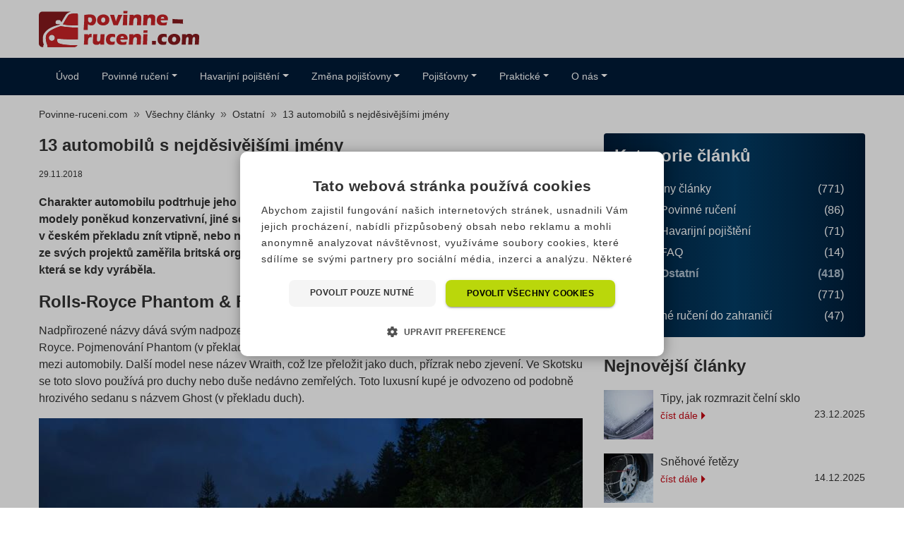

--- FILE ---
content_type: text/html; charset=UTF-8
request_url: https://www.povinne-ruceni.com/clanky/13-automobilu-s-nejdesivejsimi-jmeny/
body_size: 22481
content:
<!doctype html>
<html lang="cs" prefix="og: http://ogp.me/ns#" class="no-js no-svg">

<head>
		<meta charset="UTF-8">
	<meta name="viewport" content="width=device-width, initial-scale=1">
	<link rel="profile" href="https://gmpg.org/xfn/11">
	<link rel="apple-touch-icon" sizes="180x180" href="/wp-content/themes/pfp-theme-child/favicon/apple-touch-icon.png">
	<link rel="icon" type="image/png" sizes="32x32" href="/wp-content/themes/pfp-theme-child/favicon/favicon-32x32.png">
	<link rel="icon" type="image/png" sizes="16x16" href="/wp-content/themes/pfp-theme-child/favicon/favicon-16x16.png">
	<link rel="manifest" href="/wp-content/themes/pfp-theme-child/favicon/site.webmanifest">
	<link rel="mask-icon" href="/wp-content/themes/pfp-theme-child/favicon/safari-pinned-tab.svg" color="#87ac28">
	<link rel="shortcut icon" href="/wp-content/themes/pfp-theme-child/favicon/favicon.ico">
	<meta name="msapplication-TileColor" content="#ffffff">
	<meta name="msapplication-TileImage" content="/wp-content/themes/pfp-theme-child/favicon/mstile-144x144.png">
	<meta name="msapplication-config" content="/wp-content/themes/pfp-theme-child/favicon/browserconfig.xml">
	<meta name="theme-color" content="#ffffff">
	<script type="text/javascript">
/* <![CDATA[ */
window.JetpackScriptData = {"site":{"icon":"","title":"Povinne-ruceni.com","host":"unknown","is_wpcom_platform":false}};
/* ]]> */
</script>
<meta name='robots' content='index, follow, max-image-preview:large, max-snippet:-1, max-video-preview:-1' />
	<style>img:is([sizes="auto" i], [sizes^="auto," i]) { contain-intrinsic-size: 3000px 1500px }</style>
	
	<!-- This site is optimized with the Yoast SEO plugin v25.5 - https://yoast.com/wordpress/plugins/seo/ -->
	<title>13 automobilů s nejděsivějšími jmény - Povinne-ruceni.com</title>
	<meta name="description" content="Přízrak, skřet, ďábel. Některá auta mají v překladu skutečně děsivá jména. U kterých modelů byly automobilky nejodvážnější?" />
	<link rel="canonical" href="https://www.povinne-ruceni.com/clanky/13-automobilu-s-nejdesivejsimi-jmeny/" />
	<meta property="og:locale" content="cs_CZ" />
	<meta property="og:type" content="article" />
	<meta property="og:title" content="13 automobilů s nejděsivějšími jmény - Povinne-ruceni.com" />
	<meta property="og:description" content="Přízrak, skřet, ďábel. Některá auta mají v překladu skutečně děsivá jména. U kterých modelů byly automobilky nejodvážnější?" />
	<meta property="og:url" content="https://www.povinne-ruceni.com/clanky/13-automobilu-s-nejdesivejsimi-jmeny/" />
	<meta property="og:site_name" content="Povinne-ruceni.com" />
	<meta property="article:publisher" content="https://www.facebook.com/povinnerucenicom/" />
	<meta property="article:published_time" content="2018-11-29T15:07:21+00:00" />
	<meta property="article:modified_time" content="2024-06-25T07:31:11+00:00" />
	<meta property="og:image" content="https://storage.googleapis.com/wp-resources/povinne-ruceni.com/2021/11/wraith.jpg" />
	<meta property="og:image:width" content="1280" />
	<meta property="og:image:height" content="960" />
	<meta property="og:image:type" content="image/jpeg" />
	<meta name="author" content="Martin Daneš" />
	<meta name="twitter:card" content="summary_large_image" />
	<meta name="twitter:label1" content="Napsal(a)" />
	<meta name="twitter:data1" content="Martin Daneš" />
	<meta name="twitter:label2" content="Odhadovaná doba čtení" />
	<meta name="twitter:data2" content="3 minuty" />
	<script type="application/ld+json" class="yoast-schema-graph">{"@context":"https://schema.org","@graph":[{"@type":"WebPage","@id":"https://www.povinne-ruceni.com/clanky/13-automobilu-s-nejdesivejsimi-jmeny/","url":"https://www.povinne-ruceni.com/clanky/13-automobilu-s-nejdesivejsimi-jmeny/","name":"13 automobilů s nejděsivějšími jmény - Povinne-ruceni.com","isPartOf":{"@id":"https://www.povinne-ruceni.com/#website"},"primaryImageOfPage":{"@id":"https://www.povinne-ruceni.com/clanky/13-automobilu-s-nejdesivejsimi-jmeny/#primaryimage"},"image":{"@id":"https://www.povinne-ruceni.com/clanky/13-automobilu-s-nejdesivejsimi-jmeny/#primaryimage"},"thumbnailUrl":"https://storage.googleapis.com/wp-resources/povinne-ruceni.com/2021/11/wraith.jpg","datePublished":"2018-11-29T15:07:21+00:00","dateModified":"2024-06-25T07:31:11+00:00","author":{"@id":"https://www.povinne-ruceni.com/#/schema/person/47dff016a46b715b9cd738c4a0524731"},"description":"Přízrak, skřet, ďábel. Některá auta mají v překladu skutečně děsivá jména. U kterých modelů byly automobilky nejodvážnější?","breadcrumb":{"@id":"https://www.povinne-ruceni.com/clanky/13-automobilu-s-nejdesivejsimi-jmeny/#breadcrumb"},"inLanguage":"cs","potentialAction":[{"@type":"ReadAction","target":["https://www.povinne-ruceni.com/clanky/13-automobilu-s-nejdesivejsimi-jmeny/"]}]},{"@type":"ImageObject","inLanguage":"cs","@id":"https://www.povinne-ruceni.com/clanky/13-automobilu-s-nejdesivejsimi-jmeny/#primaryimage","url":"https://storage.googleapis.com/wp-resources/povinne-ruceni.com/2021/11/wraith.jpg","contentUrl":"https://storage.googleapis.com/wp-resources/povinne-ruceni.com/2021/11/wraith.jpg","width":1280,"height":960,"caption":"Rolls-Royce Wraith"},{"@type":"BreadcrumbList","@id":"https://www.povinne-ruceni.com/clanky/13-automobilu-s-nejdesivejsimi-jmeny/#breadcrumb","itemListElement":[{"@type":"ListItem","position":1,"name":"Home","item":"https://www.povinne-ruceni.com/"},{"@type":"ListItem","position":2,"name":"13 automobilů s nejděsivějšími jmény"}]},{"@type":"WebSite","@id":"https://www.povinne-ruceni.com/#website","url":"https://www.povinne-ruceni.com/","name":"Povinne-ruceni.com","description":"Nejlevnější povinné ručení 🚗 online 2025","potentialAction":[{"@type":"SearchAction","target":{"@type":"EntryPoint","urlTemplate":"https://www.povinne-ruceni.com/?s={search_term_string}"},"query-input":{"@type":"PropertyValueSpecification","valueRequired":true,"valueName":"search_term_string"}}],"inLanguage":"cs"},{"@type":"Person","@id":"https://www.povinne-ruceni.com/#/schema/person/47dff016a46b715b9cd738c4a0524731","name":"Martin Daneš","image":{"@type":"ImageObject","inLanguage":"cs","@id":"https://www.povinne-ruceni.com/#/schema/person/image/","url":"https://secure.gravatar.com/avatar/5cac60568def8a68791e2b771a3394888cf55828e445636dfc99f7ccd1e1d1b8?s=96&d=mm&r=g","contentUrl":"https://secure.gravatar.com/avatar/5cac60568def8a68791e2b771a3394888cf55828e445636dfc99f7ccd1e1d1b8?s=96&d=mm&r=g","caption":"Martin Daneš"},"description":"Jsem Martin Daneš, obchodní ředitel Povinne-ruceni.com. Naším cílem je najít pro vás vždy to nejvhodnější pojištění dle vašich potřeb. Díky široké nabídce produktů od všech významných pojišťoven vám dokážeme poskytnout řešení odpovídající vašim představám. Když budete mít jakýkoliv produktový dotaz, neváhejte se na nás obrátit na info@povinne-ruceni.com","url":"https://www.povinne-ruceni.com/autori/martin-danes/"}]}</script>
	<!-- / Yoast SEO plugin. -->


<link rel='preload' as='font' type='font/ttf' crossorigin='anonymous' id='pfp-font-handle-css' href='https://www.povinne-ruceni.com/wp-content/themes/pfp-theme/sass/fonts/icons/SrovnatorIcons.ttf' type='text/css' media='all' />
<link rel='stylesheet' id='ng-fq-css' href='https://www.povinne-ruceni.com/wp-content/plugins/ng-fast-quote/css/ng-fq.css?ver=0.1.3' type='text/css' media='' />
<link rel='stylesheet' id='wprevpro_w3-css' href='https://www.povinne-ruceni.com/wp-content/plugins/wp-review-slider-pro/public/css/wprevpro_w3_min.css?ver=12.4.4_1' type='text/css' media='all' />
<link rel='stylesheet' id='pfp-theme-style-child-css' href='https://www.povinne-ruceni.com/wp-content/themes/pfp-theme-child/sass/style-povcom.css?ver=1.0.34' type='text/css' media='all' />
<script type="text/javascript" src="https://www.povinne-ruceni.com/wp-content/themes/pfp-theme/js/jquery-3.5.1.min.js?ver=3.5.1" id="jquery-js"></script>
<script type="text/javascript" src="https://www.povinne-ruceni.com/wp-content/themes/pfp-theme/js/jquerymask-1.14.16.min.js?ver=1.14.16" id="jquery-mask-js"></script>
<script type="text/javascript" id="ng-fq-js-js-extra">
/* <![CDATA[ */
var myAjax = {"ajaxurl":"https:\/\/www.povinne-ruceni.com\/wp-admin\/admin-ajax.php"};
/* ]]> */
</script>
<script type="text/javascript" src="https://www.povinne-ruceni.com/wp-content/plugins/ng-fast-quote/js/ng-fq.js?ver=0.1.3" id="ng-fq-js-js"></script>
<script type="text/javascript" id="wp-review-slider-pro_plublic-min-js-extra">
/* <![CDATA[ */
var wprevpublicjs_script_vars = {"wpfb_nonce":"4066702fd1","wpfb_ajaxurl":"https:\/\/www.povinne-ruceni.com\/wp-admin\/admin-ajax.php","wprevpluginsurl":"https:\/\/www.povinne-ruceni.com\/wp-content\/plugins\/wp-review-slider-pro","page_id":"5946"};
/* ]]> */
</script>
<script type="text/javascript" src="https://www.povinne-ruceni.com/wp-content/plugins/wp-review-slider-pro/public/js/wprev-public.min.js?ver=12.4.4_1" id="wp-review-slider-pro_plublic-min-js"></script>
<link rel="amphtml" href="https://www.povinne-ruceni.com/clanky/13-automobilu-s-nejdesivejsimi-jmeny/amp/"><noscript><style id="rocket-lazyload-nojs-css">.rll-youtube-player, [data-lazy-src]{display:none !important;}</style></noscript>	<script type="application/ld+json">
{ "@context": "http://schema.org",
  "@type": "Organization",
  "url": "https://www.povinne-ruceni.com",
  "contactPoint": [
    { "@type": "ContactPoint",
      "telephone": "+420 226 289 777",
      "email": "info@povinne-ruceni.com",
      "contactType": "customer service"
    } ] }
</script>
    <!-- Google Tag Manager -->
	<script>(function(w,d,s,l,i){w[l]=w[l]||[];w[l].push({'gtm.start':
	new Date().getTime(),event:'gtm.js'});var f=d.getElementsByTagName(s)[0],
	j=d.createElement(s),dl=l!='dataLayer'?'&l='+l:'';j.async=true;j.src=
	'https://www.googletagmanager.com/gtm.js?id='+i+dl;f.parentNode.insertBefore(j,f);
	})(window,document,'script','dataLayer','GTM-54R655');</script>
	<!-- End Google Tag Manager -->
<style type="text/css">#main-area aside.sidebar .menu-block ul > li ul.sub-menu {display: block !important;}</style></head>

<body class="wp-singular post-template-default single single-post postid-5946 single-format-standard wp-theme-pfp-theme wp-child-theme-pfp-theme-child s20" itemscope itemtype="http://schema.org/WebPage">
<!-- Google Tag Manager (noscript) -->
<noscript><iframe src="https://www.googletagmanager.com/ns.html?id=GTM-54R655"
height="0" width="0" style="display:none;visibility:hidden"></iframe></noscript>
<!-- End Google Tag Manager (noscript) -->
	
	<div id="header-area">
		<header>
			<div id="site-branding">
				
				<div id="site-logo">
					<a href="https://www.povinne-ruceni.com" title="povinne-ruceni.com">
						<picture>
							<source srcset="https://www.povinne-ruceni.com/wp-content/themes/pfp-theme-child/img/logo.svg?v2" data-no-lazy="1" type="image/svg+xml" rel="prefetch" width="230" height="52">
							<img src="https://www.povinne-ruceni.com/wp-content/themes/pfp-theme-child/img/logo.png?v2" class="img-fluid" data-no-lazy="1" alt="povinne-ruceni.com" title="povinne-ruceni.com" rel="prefetch" width="230" height="52">
						</picture>
					</a>
				</div>
				
				<div id="site-contact" class="my-auto">
									</div>
			</div>
		</header>
	</div>
		
	<div id="menu-area">
		<header>
			<nav class="navbar navbar-expand-lg">
<div><div class="d-inline-block float-left mr-2 hide-inc"><a href="#" class="text-nowrap d-xl-none d-lg-none btn btn-secondary callMe" aria-label="Tlačítko zavolejte mi"><span class="d-none">.</span><span class="povcom-prichozi"></span></a></div><button class="navbar-toggler" type="button" data-toggle="collapse" data-target="#navbarSupportedContent" aria-controls="navbarSupportedContent" aria-expanded="false" aria-label="Toggle navigation"><span class="navbar-toggler-icon"></span>
</button></div>
<div class="collapse navbar-collapse" id="navbarSupportedContent">
<ul class="navbar-nav mr-auto">
<li class="nav-item ">
<a href="https://www.povinne-ruceni.com/" class="nav-link"><span class="uvod "></span>Úvod</a>
</li>
<li class="nav-item dropdown">
<a href="https://www.povinne-ruceni.com/povinne-ruceni/" class="nav-link dropdown-toggle" role="button" data-toggle="dropdown" aria-haspopup="true" aria-expanded="false"><span class=" "></span>Povinné ručení</a>
<div class="dropdown-menu"><ul role="menu" class="col-list">
<li class="nav-item  "><a href="https://www.povinne-ruceni.com/povinne-ruceni/" class=" ">Povinné ručení</a></li>

<li class="nav-item  "><a href="https://carb.povinne-ruceni.com/" class=" ">Kalkulačka</a></li>

<li class="nav-item  "><a href="https://www.povinne-ruceni.com/povinne-ruceni-kalkulacka/" class=" ">Jak funguje kalkulačka</a></li>

<li class="nav-item  "><a href="https://www.povinne-ruceni.com/zelena-karta/" class=" ">Zelená karta</a></li>

<li class="nav-item  "><a href="https://www.povinne-ruceni.com/povinne-ruceni-srovnani/" class=" ">Srovnání cen</a></li>

<li class="nav-item  "><a href="https://www.povinne-ruceni.com/co-ovlivnuje-cenu-povinneho-ruceni" class=" ">Co ovlivňuje cenu</a></li>

<li class="nav-item  "><a href="https://www.povinne-ruceni.com/povinne-ruceni-porovnani/" class=" ">Příklady cen</a></li>

<li class="nav-item  "><a href="https://www.povinne-ruceni.com/vypoved-povinneho-ruceni/" class=" ">Výpověď</a></li>

<li class="nav-item  "><a href="https://www.povinne-ruceni.com/pojisteni-vozidel/" class=" ">Pojištění vozidel</a></li>

<li class="nav-item  "><a href="https://www.povinne-ruceni.com/flotilove-pojisteni/" class=" ">Flotilové pojištění vozidel </a></li>
</ul></div>
</li>
<li class="nav-item dropdown">
<a href="https://www.povinne-ruceni.com/havarijni-pojisteni/" class="nav-link dropdown-toggle" role="button" data-toggle="dropdown" aria-haspopup="true" aria-expanded="false"><span class=" "></span>Havarijní pojištění</a>
<div class="dropdown-menu"><ul role="menu">
<li class="nav-item  "><a href="https://www.povinne-ruceni.com/havarijni-pojisteni/" class=" ">Havarijní pojištění </a></li>

<li class="nav-item  "><a href="/havarijni-pojisteni-kalkulacka/" class=" ">Kalkulačka</a></li>

<li class="nav-item  "><a href="https://www.povinne-ruceni.com/havarijni-pojisteni-postup-sjednani/" class=" ">Postup sjednání online</a></li>

<li class="nav-item  "><a href="https://www.povinne-ruceni.com/havarijni-pojisteni-srovnani/" class=" ">Srovnání cen</a></li>
</ul> </div>
</li>
<li class="nav-item dropdown">
<a href="/zmena-pojistovny/" class="nav-link dropdown-toggle" role="button" data-toggle="dropdown" aria-haspopup="true" aria-expanded="false"><span class=" "></span>Změna pojišťovny</a>
<div class="dropdown-menu"><ul role="menu" class="col-list">
<li class="nav-item  "><a href="/zmena-pojistovny/" class=" ">Změna pojišťovny</a></li>

<li class="nav-item  "><a href="https://www.povinne-ruceni.com/vypoved/" class=" ">Jak změnit pojišťovnu</a></li>

<li class="nav-item  "><a href="/generator-vypovedi/" class=" ">Formulář výpovědi</a></li>

<li class="nav-item  "><a href="/chytry-kalendar/" class=" ">Výpočet data výpovědi</a></li>
</ul></div>
</li>
<li class="nav-item dropdown">
<a href="https://www.povinne-ruceni.com/pojistovny/" class="nav-link dropdown-toggle" role="button" data-toggle="dropdown" aria-haspopup="true" aria-expanded="false"><span class=" "></span>Pojišťovny</a>
<div class="dropdown-menu"><ul role="menu">
<li class="nav-item  "><a href="https://www.povinne-ruceni.com/pojistovny/" class=" ">Pojišťovny </a></li>

<li class="nav-item  "><a href="https://www.povinne-ruceni.com/allianz/" class=" ">Allianz pojišťovna </a></li>

<li class="nav-item  "><a href="https://www.povinne-ruceni.com/ceska-pojistovna/" class=" ">Generali Česká pojišťovna </a></li>

<li class="nav-item  "><a href="https://www.povinne-ruceni.com/cpp/" class=" ">Česká podnikatelská pojišťovna </a></li>

<li class="nav-item  "><a href="https://www.povinne-ruceni.com/csob/" class=" ">ČSOB Pojišťovna </a></li>

<li class="nav-item  "><a href="https://www.povinne-ruceni.com/direct/" class=" ">Direct pojišťovna </a></li>

<li class="nav-item  "><a href="https://www.povinne-ruceni.com/kooperativa/" class=" ">Kooperativa pojišťovna </a></li>

<li class="nav-item  "><a href="https://www.povinne-ruceni.com/slavia/" class=" ">Slavia pojišťovna </a></li>

<li class="nav-item  "><a href="https://www.povinne-ruceni.com/uniqa/" class=" ">UNIQA pojišťovna </a></li>

<li class="nav-item  "><a href="https://www.povinne-ruceni.com/pillow-pojistovna/" class=" ">Pillow pojišťovna </a></li>
</ul> </div>
</li>
<li class="nav-item dropdown">
<a href="https://www.povinne-ruceni.com/prakticke/" class="nav-link dropdown-toggle" role="button" data-toggle="dropdown" aria-haspopup="true" aria-expanded="false"><span class=" "></span>Praktické</a>
<div class="dropdown-menu"><ul role="menu">
<li class="nav-item  "><a href="https://www.povinne-ruceni.com/prakticke/" class=" ">Praktické </a></li>

<li class="nav-item  "><a href="https://www.povinne-ruceni.com/povinne-ruceni-postup-sjednani/" class=" ">Jak sjednat online</a></li>

<li class="nav-item  "><a href="https://www.povinne-ruceni.com/postup-pri-nehode/" class=" ">Postup při nehodě v ČR </a></li>

<li class="nav-item  "><a href="https://www.povinne-ruceni.com/postup-pri-nehode-v-zahranici/" class=" ">Postup při nehodě v zahraničí </a></li>

<li class="nav-item out-link "><a href="https://ic.ckp.cz/ICwww/servlet?_page=searchSPZ&lngID=1" rel="noopener" class="out-link " target="_blank">Najít pojišťovnu podle SPZ/RZ</a></li>

<li class="nav-item  "><a href="https://www.povinne-ruceni.com/hlaseni-o-dopravni-nehode/" class=" ">Jak nahlásit pojistnou událost </a></li>

<li class="nav-item  "><a href="https://www.povinne-ruceni.com/faq/" class=" ">Otázky a odpovědi</a></li>

<li class="nav-item  "><a href="https://www.povinne-ruceni.com/pojistne-limity/" class=" ">Pojistné limity</a></li>

<li class="nav-item  "><a href="https://www.povinne-ruceni.com/pojistovny-porovnani/" class=" ">Porovnání pojišťoven</a></li>

<li class="nav-item  "><a href="https://www.povinne-ruceni.com/cestovni-pojisteni-a-pojisteni-pokut-zdarma/" class=" ">Akce - pojištění zdarma</a></li>
</ul> </div>
</li>
<li class="nav-item dropdown">
<a href="https://www.povinne-ruceni.com/o-nas/" class="nav-link dropdown-toggle" role="button" data-toggle="dropdown" aria-haspopup="true" aria-expanded="false"><span class=" "></span>O nás</a>
<div class="dropdown-menu"><ul role="menu">
<li class="nav-item  "><a href="https://www.povinne-ruceni.com/o-nas/" class=" ">O naší společnosti</a></li>

<li class="nav-item hide-inc "><a href="https://www.povinne-ruceni.com/kontakt/" class="hide-inc ">Kontakt </a></li>

<li class="nav-item  "><a href="https://www.povinne-ruceni.com/dokumenty-ke-stazeni/" class=" ">Dokumenty ke stažení </a></li>

<li class="nav-item  "><a href="https://www.povinne-ruceni.com/nasi-partneri/" class=" ">Naši partneři </a></li>

<li class="nav-item  "><a href="https://www.povinne-ruceni.com/kariera/" class=" ">Kariéra </a></li>

<li class="nav-item  "><a href="/clanky/" class=" ">Zajímavé články</a></li>
</ul> </div>
</li>
</ul>
</div>
</nav>
		</header>
	</div>
	<div id="breadcrumb-area">
	<header>
		<nav aria-label="breadcrumb">
			<ol class="breadcrumb" itemprop="breadcrumb" itemscope="" itemtype="http://schema.org/BreadcrumbList"><li class="breadcrumb-item" itemprop="itemListElement" itemscope="" itemtype="http://schema.org/ListItem"><a itemscope="" itemtype="http://schema.org/Thing" itemprop="item" href="https://www.povinne-ruceni.com" title="Povinne-ruceni.com" id="https://www.povinne-ruceni.com/#breadcrumb"><span itemprop="name">Povinne-ruceni.com</span></a><meta itemprop="position" content="1"></li><li class="breadcrumb-item" itemprop="itemListElement" itemscope="" itemtype="http://schema.org/ListItem"><a itemscope="" itemtype="http://schema.org/Thing" itemprop="item" href="https://www.povinne-ruceni.com/clanky/" id="https://www.povinne-ruceni.com/clanky/#breadcrumb"><span itemprop="name">Všechny články</span></a><meta itemprop="position" content="2"></li><li class="breadcrumb-item" itemprop="itemListElement" itemscope="" itemtype="http://schema.org/ListItem"><a itemscope="" itemtype="http://schema.org/Thing" itemprop="item" href="https://www.povinne-ruceni.com/clanky/ostatni/" id="https://www.povinne-ruceni.com/clanky/ostatni/#breadcrumb"><span itemprop="name">Ostatní</span></a><meta itemprop="position" content="3"></li><li class="breadcrumb-item" itemprop="itemListElement" itemscope="" itemtype="http://schema.org/ListItem"><a href="https://www.povinne-ruceni.com/clanky/13-automobilu-s-nejdesivejsimi-jmeny/" itemscope="" itemtype="http://schema.org/Thing" itemprop="item" title="13 automobilů s nejděsivějšími jmény" id="https://www.povinne-ruceni.com/clanky/13-automobilu-s-nejdesivejsimi-jmeny/#breadcrumb"><span itemprop="name">13 automobilů s nejděsivějšími jmény</span></a><meta itemprop="position" content="4"></li></ol>		</nav>
	</header>

</div>
<div id="main-area">
		<main>
		<article>
			
<header>
	<h1>13 automobilů s nejděsivějšími jmény</h1><p class="news-date small">29.11.2018</p></header>
<div>
	<p><strong>Charakter automobilu podtrhuje jeho název. Některé automobilky jsou ve vymýšlení názvů pro své modely poněkud konzervativní, jiné se nebojí dát svým vozidlům originální jména, která mohou v českém překladu znít vtipně, nebo naopak děsivě. Právě na strašidelná jména aut se v jednom ze svých projektů zaměřila britská organizace cap hpi a sestavila žebříček aut s nejděsivějšími názvy, která se kdy vyráběla.</strong></p>
<h2>Rolls-Royce Phantom &amp; Rolls-Royce Wraith</h2>
<p>Nadpřirozené názvy dává svým nadpozemsky luxusním a drahým vozům například automobilka Rolls-Royce. Pojmenování Phantom (v překladu fantom, přízrak, přelud) má zřejmě vyzdvihnout impozantnost krále mezi automobily. Další model nese název Wraith, což lze přeložit jako duch, přízrak nebo zjevení. Ve Skotsku se toto slovo používá pro duchy nebo duše nedávno zemřelých. Toto luxusní kupé je odvozeno od podobně hrozivého sedanu s názvem Ghost (v překladu duch).</p>
<img fetchpriority="high" decoding="async" width="770" height="578" src="https://storage.googleapis.com/wp-resources/povinne-ruceni.com/2021/11/wraith-770x578.jpg" class=" wp-post-image wp-stateless-item" alt="13 automobilů s nejděsivějšími jmény" title="13 automobilů s nejděsivějšími jmény" srcset="https://storage.googleapis.com/wp-resources/povinne-ruceni.com/2021/11/wraith-770x578.jpg 770w, https://storage.googleapis.com/wp-resources/povinne-ruceni.com/2021/11/wraith-768x576.jpg 768w, https://storage.googleapis.com/wp-resources/povinne-ruceni.com/2021/11/wraith.jpg 1280w" sizes="(max-width: 770px) 100vw, 770px" data-image-size="medium" data-stateless-media-bucket="wp-resources" data-stateless-media-name="povinne-ruceni.com/2021/11/wraith.jpg" />
<h2>AMC Gremlin</h2>
<p>Americká automobilka AMC (American Motors Corporation) u nás není příliš známá. Fungovala od roku 1954 do roku 1987, kdy ji odkoupila společnost Chrysler. Jeden z jejích modelů dostal jméno Gremlin, což je označení pro malé stvoření (šotka nebo skřítka), které lidem dělá naschvály.</p>
<p><span class="prokeys-snippet-text">
	<div class="fq20 my-5" id="fq-article">
	<a name="fq"></a><h2 class="text-center fq20h1" id="fq20h1">Spočítejte si <span>rychle</span> povinné ručení</h2>
	<form action="https://webto.salesforce.com/servlet/servlet.WebToLead?encoding=UTF-8" method="POST" id="ngFqForm" target="hidden-form">
		<input type="hidden" id="debug" name="debug" value=0>
		<input type="hidden" id="debugEmail" name="debugEmail" value="lukas.nesvadba@suri.cz">
		<input type="hidden" id="oid" name="oid" value="00D0O000000r3aY">
		<input type="hidden" id="retURL" name="retURL" value="https://www.povinne-ruceni.com/clanky/13-automobilu-s-nejdesivejsimi-jmeny/">
		<input type="hidden" id="fq-retURL" name="fq-retURL" value="https://www.povinne-ruceni.com/clanky/13-automobilu-s-nejdesivejsimi-jmeny/">
		<input type="hidden" id="last_name" maxlength="80" name="last_name" size="20" value="FastQuote" >
		<input type="hidden" id="url" maxlength="80" name="url" size="20" value="povinne-ruceni.com">
		<input type="hidden" id="lead_source" name="lead_source" maxlength="80" size="20" value="povinne-ruceni.com">
		<input type="hidden" id="00N3Y00000GuOiA" name="00N3Y00000GuOiA" value="1" />
		<input type="hidden" id="00N3Y00000GuOi9" name="00N3Y00000GuOi9" value="0" />
		<input type="hidden" id="00N3Y00000GuOi7" name="00N3Y00000GuOi7" value="0" />
		<input type="hidden" id="description" name="description" value="Fast Quote From Article Not Mobile" />
		<input type="hidden" id="fq-pojistovna" maxlength="100" name="00N3Y00000GuOi8" size="20" value="zatím nevybráno" />
		<input type="hidden" id="fq-pojistovna-nabidka" name="00N3Y00000GuOiC" size="20" value="" />
		<input id="utm_campaign" maxlength="255" name="00N3Y00000GOmH8" size="20" type="hidden" value="" />
		<input id="utm_medium" maxlength="255" name="00N3Y00000FcAr3" size="20" type="hidden" value="" />
		<input id="utm_source" maxlength="255" name="00N3Y00000FcAr4" size="20" type="hidden" value="" />
		<input id="_ga" maxlength="255" name="00N3Y00000GOmH7" size="20" type="hidden" value="" />
		<input id="_gsi" maxlength="255" name="00N3Y00000Gv8xg" size="20" type="hidden" value="" />
	  <div class="row">
	  <div class="col-sm-6">
		<div class="form-group mb-4">
		<label for="znacka">Značka vozidla, které chcete pojistit:</label><br>
		<select class="form-control" id="fq-znacka" name="00N3Y00000GuOiB"><option value="ALFA ROMEO">ALFA ROMEO</option><option value="AUDI">AUDI</option><option value="BMW">BMW</option><option value="CHEVROLET">CHEVROLET</option><option value="CHRYSLER">CHRYSLER</option><option value="CITROËN">CITROËN</option><option value="DACIA">DACIA</option><option value="DAEWOO">DAEWOO</option><option value="FIAT">FIAT</option><option value="FORD">FORD</option><option value="HONDA">HONDA</option><option value="HYUNDAI">HYUNDAI</option><option value="JEEP">JEEP</option><option value="KIA">KIA</option><option value="LANCIA">LANCIA</option><option value="LAND ROVER">LAND ROVER</option><option value="MAZDA">MAZDA</option><option value="MERCEDES-BENZ">MERCEDES-BENZ</option><option value="MINI">MINI</option><option value="MITSUBISHI">MITSUBISHI</option><option value="NISSAN">NISSAN</option><option value="OPEL">OPEL</option><option value="PEUGEOT">PEUGEOT</option><option value="RENAULT">RENAULT</option><option value="ROVER">ROVER</option><option value="SEAT">SEAT</option><option value="ŠKODA" selected>ŠKODA</option><option value="SSANGYONG">SSANGYONG</option><option value="SUBARU">SUBARU</option><option value="SUZUKI">SUZUKI</option><option value="TOYOTA">TOYOTA</option><option value="TRABANT">TRABANT</option><option value="VOLKSWAGEN">VOLKSWAGEN</option><option value="VOLVO">VOLVO</option></select>
	  </div>
	<p class="mb-1"><label for="fq-objem">Přibližný objem motoru vozidla:</label></p>
	<div class="row mb-3"><div class="col-9"><input type="range" class="fq-range" aria-label="objem" min="0.6" max="3.3" step="0.1" value="1.5" id="fq-objem" aria-describedby="objem-value"></div><div class="col-3 pl-2"><input id="fq-objem-value" class="fq-text nb" type="text" value="1" size="4" readonly /></div></div>
	
	<div class="form-group mb-4">
	<label for="fq-psc">PSČ:</label>
	<input type="text" id="fq-psc" value="" name="zip" class="form-control"><div class="invalid-feedback"></div> 
	</div>
	
	<p class="mb-1"><label for="fq-vek">Kolik je Vám let:</label></p>
	<div class="row mb-3"><div class="col-9"><input type="range" class="fq-range" aria-label="vek" min="18" max="66" step="1" value="42" id="fq-vek" aria-describedby="vek" data-orientation="horizontal" name="00N3Y00000GuOi6"></div><div class="col-3 pl-2"><input id="fq-vek-value" class="fq-text nb" type="text" value="1" size="4" readonly /></div></div>
	
	
	<p class="mb-1"><label for="tel">Pro získání nabídek je třeba zadat tel. číslo:</label></p>
	<div class="row mb-4"><div class="col-4 pr-0"><select class="form-control" id="fq-predvolba"><option selected value="+420">+420</option><option value="+421">+421</option></select></div><div class="col-8 pl-0"><input type="text" class="form-control" aria-label="tel" aria-describedby="predvolba" placeholder="např 603 123 123" id="fq-tel"><div class="invalid-feedback"></div></div></div>
	<input id="fq-tel-value" class="fq-text nb" type="hidden" value="" size="4" name="phone" readonly />
	</div>
	<div class="col-sm-1">
	</div>
	<div class="col-sm-4">
	<div class="fq-sum p-3 my-4 pt-5" style="display: none;">
	<p class="mb-1">Povinné ručení můžete <br>mít již od:</p>
	<p class="fq-sum-value-text" id="fq-sum">-</p>
	
	<div class="spinner-border text-primary fq-spinner mt-2" role="status" style="display: none;" id="fq-loader">
		<span class="sr-only">Loading…</span>
	
	</div>
	<div class="col-sm-1">
	</div>
	<input id="fq-sum-value" class="fq-text nb" type="hidden" />
	</div>	
	</div>
	</div>
	<div class="row justify-content-center mb-1">
	<div class="col-6">
	<a href="#fq" id="fq-get" class="w-100 btn bg-dark fq-btn py-3" title="Zobrazit 10 nabídek" data-toggle="" data-target=""><span class="sro-povinne-ruceni mr-2"></span>Zobrazit 10 nabídek</a>
	</div>
	<p class="mb-2 mt-4 col-sm-8 text-center"><small>Odesláním formuláře tlačítkem Zobrazit 10 nabídek souhlasíte se zpracováním Vámi zadaných osobních údajů – <a href="/informace-o-zpracovani-osobnich-udaju/" target="_blank" title="Zobrazit">Informace o zpracování osobních údajů</a></small></p>
	</div>
	</form>
	<IFRAME style="display:none" name="hidden-form"></IFRAME>
	</div>
	<!-- Modal -->
	<div class="modal fade" id="offersInsurance" tabindex="-1" role="dialog" aria-labelledby="offersInsuranceTitle" aria-hidden="true">
	  <div class="modal-dialog modal-dialog-scrollable modal-dialog-centered" role="document">
		<div class="modal-content">
		  <div class="modal-header">
			<h5 class="modal-title" id="offersInsuranceTitle">Nabídky povinného ručení</h5>
			<button type="button" class="close" data-dismiss="modal" aria-label="Close">
			  <span aria-hidden="true">&times;</span>
			</button>
		  </div>
		  <div class="modal-body">
				<div class="fq20k3">
					<div class="row fq-nabidka mb-3 p-2 mx-3" id="fq-cpp">
						<div class="col-3 pl-0 pr-0"><img decoding="async" loading="lazy" src="https://www.povinne-ruceni.com/wp-content/plugins/ng-fast-quote/img/fq-logo-cpp.png" alt="ČPP" width="74" height="74" class="alignnone size-full wp-image-21674" srcset="https://www.povinne-ruceni.com/wp-content/plugins/ng-fast-quote/img/fq-logo-cpp.png 74w, https://www.povinne-ruceni.com/wp-content/plugins/ng-fast-quote/img/fq-logo-cpp.png 70w" sizes="auto, (max-width: 74px) 100vw, 74px"></div>
						<div class="col-5 pl-3 pr-1">
							<p class="fq-nadpis">ČPP</p>
							<p class="mb-1">od <strong class="fq-cena">0</strong> <strong>Kč</strong></p>
						</div>
						<div class="col-4 pl-0 pr-0"><a href="#" class=" btn btn-secondary mt-4" title="Mám zájem" data-pojistovna="cpp">MÁM ZÁJEM</a></div>
					</div>
					<div class="row fq-nabidka mb-3 p-2 mx-3" id="fq-gcp">
						<div class="col-3 pl-0 pr-0"><img decoding="async" loading="lazy" src="https://www.povinne-ruceni.com/wp-content/plugins/ng-fast-quote/img/fq-logo-gcp.png" alt="GČP" width="74" height="74" class="alignnone size-full wp-image-21674" srcset="https://www.povinne-ruceni.com/wp-content/plugins/ng-fast-quote/img/fq-logo-gcp.png 74w, https://www.povinne-ruceni.com/wp-content/plugins/ng-fast-quote/img/fq-logo-gcp.png 70w" sizes="auto, (max-width: 74px) 100vw, 74px"></div>
						<div class="col-5 pl-3 pr-1">
							<p class="fq-nadpis">GČP</p>
							<p class="mb-1">od <strong class="fq-cena">0</strong> <strong>Kč</strong></p>
						</div>
						<div class="col-4 pl-0 pr-0"><a href="#" class=" btn btn-secondary mt-4" title="Mám zájem" data-pojistovna="gcp">MÁM ZÁJEM</a></div>
					</div>
					<div class="row fq-nabidka mb-3 p-2 mx-3" id="fq-allianz">
						<div class="col-3 pl-0 pr-0"><img decoding="async" loading="lazy" src="https://www.povinne-ruceni.com/wp-content/plugins/ng-fast-quote/img/fq-logo-allianz.png" alt="allianz" width="74" height="74" class="alignnone size-full wp-image-21674" srcset="https://www.povinne-ruceni.com/wp-content/plugins/ng-fast-quote/img/fq-logo-allianz.png 74w, https://www.povinne-ruceni.com/wp-content/plugins/ng-fast-quote/img/fq-logo-allianz.png 70w" sizes="auto, (max-width: 74px) 100vw, 74px"></div>
						<div class="col-5 pl-3 pr-1">
							<p class="fq-nadpis">Allianz</p>
							<p class="mb-1">od <strong class="fq-cena">0</strong> <strong>Kč</strong></p>
						</div>
						<div class="col-4 pl-0 pr-0"><a href="#" class=" btn btn-secondary mt-4" title="Mám zájem" data-pojistovna="allianz">MÁM ZÁJEM</a></div>
					</div>
					<div class="row fq-nabidka mb-3 p-2 mx-3" id="fq-kooperativa">
						<div class="col-3 pl-0 pr-0"><img decoding="async" loading="lazy" src="https://www.povinne-ruceni.com/wp-content/plugins/ng-fast-quote/img/fq-logo-kooperativa.png" alt="kooperativa" width="74" height="74" class="alignnone size-full wp-image-21674" srcset="https://www.povinne-ruceni.com/wp-content/plugins/ng-fast-quote/img/fq-logo-kooperativa.png 74w, https://www.povinne-ruceni.com/wp-content/plugins/ng-fast-quote/img/fq-logo-kooperativa.png 70w" sizes="auto, (max-width: 74px) 100vw, 74px"></div>
						<div class="col-5 pl-3 pr-1">
							<p class="fq-nadpis">Kooperativa</p>
							<p class="mb-1">od <strong class="fq-cena">0</strong> <strong>Kč</strong></p>
						</div>
						<div class="col-4 pl-0 pr-0"><a href="#" class=" btn btn-secondary mt-4" title="Mám zájem" data-pojistovna="kooperativa">MÁM ZÁJEM</a></div>
					</div>
					<div class="row fq-nabidka mb-3 p-2 mx-3" id="fq-direct">
						<div class="col-3 pl-0 pr-0"><img decoding="async" loading="lazy" src="https://www.povinne-ruceni.com/wp-content/plugins/ng-fast-quote/img/fq-logo-direct.png" alt="direct" width="74" height="74" class="alignnone size-full wp-image-21674" srcset="https://www.povinne-ruceni.com/wp-content/plugins/ng-fast-quote/img/fq-logo-direct.png 74w, https://www.povinne-ruceni.com/wp-content/plugins/ng-fast-quote/img/fq-logo-direct.png 70w" sizes="auto, (max-width: 74px) 100vw, 74px"></div>
						<div class="col-5 pl-3 pr-1">
							<p class="fq-nadpis">Direct</p>
							<p class="mb-1">od <strong class="fq-cena">0</strong> <strong>Kč</strong></p>
						</div>
						<div class="col-4 pl-0 pr-0"><a href="#" class=" btn btn-secondary mt-4" title="Mám zájem" data-pojistovna="direct">MÁM ZÁJEM</a></div>
					</div>
					<div class="row fq-nabidka mb-3 p-2 mx-3" id="fq-axa">
						<div class="col-3 pl-0 pr-0"><img decoding="async" loading="lazy" src="https://www.povinne-ruceni.com/wp-content/plugins/ng-fast-quote/img/fq-logo-axa.png" alt="axa" width="74" height="74" class="alignnone size-full wp-image-21674" srcset="https://www.povinne-ruceni.com/wp-content/plugins/ng-fast-quote/img/fq-logo-axa.png 74w, https://www.povinne-ruceni.com/wp-content/plugins/ng-fast-quote/img/fq-logo-axa.png 70w" sizes="auto, (max-width: 74px) 100vw, 74px"></div>
						<div class="col-5 pl-3 pr-1">
							<p class="fq-nadpis">AXA</p>
							<p class="mb-1">od <strong class="fq-cena">0</strong> <strong>Kč</strong></p>
						</div>
						<div class="col-4 pl-0 pr-0"><a href="#" class=" btn btn-secondary mt-4" title="Mám zájem" data-pojistovna="axa">MÁM ZÁJEM</a></div>
					</div>
					<div class="row fq-nabidka mb-3 p-2 mx-3" id="fq-slavia">
						<div class="col-3 pl-0 pr-0"><img decoding="async" loading="lazy" src="https://www.povinne-ruceni.com/wp-content/plugins/ng-fast-quote/img/fq-logo-slavia.png" alt="slavia" width="74" height="74" class="alignnone size-full wp-image-21674" srcset="https://www.povinne-ruceni.com/wp-content/plugins/ng-fast-quote/img/fq-logo-slavia.png 74w, https://www.povinne-ruceni.com/wp-content/plugins/ng-fast-quote/img/fq-logo-slavia.png 70w" sizes="auto, (max-width: 74px) 100vw, 74px"></div>
						<div class="col-5 pl-3 pr-1">
							<p class="fq-nadpis">Slavia</p>
							<p class="mb-1">od <strong class="fq-cena">0</strong> <strong>Kč</strong></p>
						</div>
						<div class="col-4 pl-0 pr-0"><a href="#" class=" btn btn-secondary mt-4" title="Mám zájem" data-pojistovna="slavia">MÁM ZÁJEM</a></div>
					</div>
					<div class="row fq-nabidka mb-3 p-2 mx-3" id="fq-csob">
						<div class="col-3 pl-0 pr-0"><img decoding="async" loading="lazy" src="https://www.povinne-ruceni.com/wp-content/plugins/ng-fast-quote/img/fq-logo-csob.png" alt="csob" width="74" height="74" class="alignnone size-full wp-image-21674" srcset="https://www.povinne-ruceni.com/wp-content/plugins/ng-fast-quote/img/fq-logo-csob.png 74w, https://www.povinne-ruceni.com/wp-content/plugins/ng-fast-quote/img/fq-logo-csob.png 70w" sizes="auto, (max-width: 74px) 100vw, 74px"></div>
						<div class="col-5 pl-3 pr-1">
							<p class="fq-nadpis">ČSOB</p>
							<p class="mb-1">od <strong class="fq-cena">0</strong> <strong>Kč</strong></p>
						</div>
						<div class="col-4 pl-0 pr-0"><a href="#" class=" btn btn-secondary mt-4" title="Mám zájem" data-pojistovna="csob">MÁM ZÁJEM</a></div>
					</div>
					<div class="row fq-nabidka mb-3 p-2 mx-3" id="fq-uniqa">
						<div class="col-3 pl-0 pr-0"><img decoding="async" loading="lazy" src="https://www.povinne-ruceni.com/wp-content/plugins/ng-fast-quote/img/fq-logo-uniqa.png" alt="uniqa" width="74" height="74" class="alignnone size-full wp-image-21674" srcset="https://www.povinne-ruceni.com/wp-content/plugins/ng-fast-quote/img/fq-logo-uniqa.png 74w, https://www.povinne-ruceni.com/wp-content/plugins/ng-fast-quote/img/fq-logo-uniqa.png 70w" sizes="auto, (max-width: 74px) 100vw, 74px"></div>
						<div class="col-5 pl-3 pr-1">
							<p class="fq-nadpis">Uniqa</p>
							<p class="mb-1">od <strong class="fq-cena">0</strong> <strong>Kč</strong></p>
						</div>
						<div class="col-4 pl-0 pr-0"><a href="#" class=" btn btn-secondary mt-4" title="Mám zájem" data-pojistovna="uniqa">MÁM ZÁJEM</a></div>
					</div>
					<div class="row fq-nabidka mb-3 p-2 mx-3" id="fq-pillow">
						<div class="col-3 pl-0 pr-0"><img decoding="async" loading="lazy" src="https://www.povinne-ruceni.com/wp-content/plugins/ng-fast-quote/img/fq-logo-pillow.png" alt="pillow" width="74" height="74" class="alignnone size-full wp-image-21674" srcset="https://www.povinne-ruceni.com/wp-content/plugins/ng-fast-quote/img/fq-logo-pillow.png 74w, https://www.povinne-ruceni.com/wp-content/plugins/ng-fast-quote/img/fq-logo-pillow.png 70w" sizes="auto, (max-width: 74px) 100vw, 74px"></div>
						<div class="col-5 pl-3 pr-1">
							<p class="fq-nadpis">Pillow</p>
							<p class="mb-1">od <strong class="fq-cena">0</strong> <strong>Kč</strong></p>
						</div>
						<div class="col-4 pl-0 pr-0"><a href="#" class=" btn btn-secondary mt-4" title="Mám zájem" data-pojistovna="pillow">MÁM ZÁJEM</a></div>
					</div>
				</div>
		  </div>
		  <div class="modal-footer text-center">
			  <a href="#" class="w-100 btn bg-dark fq-btn fq-btn-active py-3 callMe" id="offersInsuranceCallMe" title="Chci být kontaktován"><span class="povcom-prichozi mt-1 mr-2"></span>Chci být kontaktován</a>
		  </div>
		</div>
	  </div>
	</div><a name="hotovo"></a><div class="fq20k2 my-5" id="fq-thank" style="display: none;">
	<div class="my-5 py-5">
	<h2 class="mt-3 mb-1">Děkujeme za Váš zájem.</h2>
	<p>Budeme Vás co nejdříve kontaktovat.</p>
	</div>
	</div>
</span></p>
<h2>Pontiac Banshee</h2>
<p>Další málo známé vozidlo Pontiac Banshee dostalo temné pojmenování, které označuje mytologickou bytost, jakousi “vílu smrti”. Ta svým lkaním a zoufalým kvílením kolem domu věští smrt někoho z rodiny.</p>
<h2>Hillman Imp</h2>
<p>Nezbedný skřítek, rarášek, čertík nebo šotek &#8211; tak by se dalo přeložit jméno dalšího vozidla, které se objevilo v žebříčku aut s nejstrašidelnějšími jmény. Toto pojmenování je skutečně trefné. Jednalo se o malý britský čtyřmístný automobil, který svými rozměry jako skřítek vypadal. První Imp byl vyroben v roce 1963 a z výrobní linky jej vyvezl sám vévoda z Edinburghu princ Philip.</p>
<p><img decoding="async" src="https://storage.googleapis.com/wp-resources/povinne-ruceni.com/2021/11/hillmanipm-770x442.jpg" alt="Hillman Imp" width="100%" /></p>
<h2>Lamborghini Diablo &amp; Lamborghini Murciélago</h2>
<p>Italský supersport, vyráběný v letech 1990 &#8211; 2001, měl na svou dobu agresivní, ďábelský design. Možná odtud vznikl jeho název Diablo, což je v překladu ze španělštiny ďábel. Rychlejší a výkonnější nástupce Diabla, Lamborghini Murciélago, byl pojmenován po slavném španělském býkovi z 19. století, který si svým výkonem vysloužil od toreadora milost. Murciélago je zároveň španělský výraz pro netopýra. Při troše fantazie mohou některé prvky tohoto supersportu netopýra skutečně připomínat.</p>
<p><img decoding="async" src="https://storage.googleapis.com/wp-resources/povinne-ruceni.com/2021/11/murcielago-770x397.jpg" alt="Lamborghini Murciélago" width="100%" /></p>
<h2>Alfa Romeo Spider</h2>
<p>Sportovní kabriolet italského původu dostal jméno spider, tedy v anglickém překladu pavouk. Vyděsit může snad jen ty, kteří mají z pavouků strach.</p>
<h2>Plymouth Prowler</h2>
<p>Nevšedně vypadající retro roadster je znám také pod názvem Chrysler Prowler. Vyráběn byl na přelomu tisíciletí (konkrétně v letech 1997 až 2002) a světlo světa spatřilo celkem pouze 11 702 kusů. Prowler je anglické označení pro slídila, slídiče, chmatáka &#8211; někoho, kdo se skrývá nebo někoho sleduje a jeho úmyslem je loupit.</p>
<h2>Ford Probe</h2>
<p>Stylové sportovní kupé Ford Probe, jehož druhá generace se vyráběla do roku 1997, stále ještě můžete potkat na silnicích. V češtině by jeho název zněl “sonda”, což moc hrozivě nezní. Snad jen pokud by se jednalo o mimozemskou sondu.</p>
<h2>Spectre R42</h2>
<p>Spectre je další anglický výraz pro přízrak, strašidlo, ducha nebo strašáka. V tomto případě označuje dvoumístný sportovní vůz.</p>
<h2>Dodge Challenger SRT Hellcat</h2>
<p>Tato “pekelná kočka” (hell = peklo, cat = kočka) je jedním z nejvýkonnějších sériově vyráběných aut všech dob. Dodge Challenger SRT existuje také ve verzi Demon.</p>
<h2>DF Goblin</h2>
<p>Goblin je malá, zlá mýtická bytost, jakýsi domácí skřet, skřítek nebo šotek, a zároveň také jméno pro kit car vyráběný v americkém Texasu.</p>
		<div class="d-sm-flex px-md-4 py-md-4 alert alert-light rounded-3 mt-4 p-3">
		<div class="flex-shrink-0">
			<a href="https://www.povinne-ruceni.com/autori/martin-danes/" title="Přejít na články autora" class="mb-md-4 mr-md-4 mb-3 mr-3"><img decoding="async" src="https://secure.gravatar.com/avatar/5cac60568def8a68791e2b771a3394888cf55828e445636dfc99f7ccd1e1d1b8?s=96&d=mm&r=g" alt="Autor Martin Daneš" width="96" height="96" /></a>
		</div>
		<div class="flex-grow-1">
			<h2 class="mt-3 sm-mt-0 mb-2 sm-mb-3"><a href="https://www.povinne-ruceni.com/autori/martin-danes/" title="Přejít na články autora" class="alert-heading">Martin Daneš</a></h2>
			<p class="mb-0">Jsem Martin Daneš, obchodní ředitel Povinne-ruceni.com. Naším cílem je najít pro vás vždy to nejvhodnější pojištění dle vašich potřeb. Díky široké nabídce produktů od všech významných pojišťoven vám dokážeme poskytnout řešení odpovídající vašim představám. Když budete mít jakýkoliv produktový dotaz, neváhejte se na nás obrátit na <a href="mailto:info@povinne-ruceni.com">info@povinne-ruceni.com</a></p>
		</div>
	</div>
				<div class="tagcloud">
			<strong>Štítky:</strong><br>
			
				<a class="tag-cloud-link" href="https://www.povinne-ruceni.com/stitky/auto/">
					auto</a> |
				<a class="tag-cloud-link" href="https://www.povinne-ruceni.com/stitky/osobni-automobil/">
					osobní automobil</a> |
				<a class="tag-cloud-link" href="https://www.povinne-ruceni.com/stitky/vozidlo/">
					vozidlo</a> |
				<a class="tag-cloud-link" href="https://www.povinne-ruceni.com/stitky/zajimavost/">
					zajímavost</a></div><br>
	

</div>							<aside>
					
						<header>
							<h2>Další zajímavé články</h2>
						</header>

					
<div>

	<a href="https://www.povinne-ruceni.com/clanky/tipy-jak-rozmrazit-celni-sklo/"><img width="236" height="130" src="https://storage.googleapis.com/wp-resources/povinne-ruceni.com/2023/02/tipy-jak-rozmrazit-celni-sklo2-236x130.webp" class="attachment-thumbnail-archive size-thumbnail-archive wp-post-image wp-stateless-item" alt="Tipy, jak rozmrazit čelní sklo" title="Tipy, jak rozmrazit čelní sklo" decoding="async" data-image-size="thumbnail-archive" data-stateless-media-bucket="wp-resources" data-stateless-media-name="povinne-ruceni.com/2023/02/tipy-jak-rozmrazit-celni-sklo2.webp" /></a><h3><a href="https://www.povinne-ruceni.com/clanky/tipy-jak-rozmrazit-celni-sklo/">Tipy, jak rozmrazit čelní sklo</a></h3>
	<div>
		<span class="news-date small">23.12.2025</span>		<p>
			Parkování vozu na ulici během zimního období je mnohdy spojeno s nepříjemnou povinností ve formě škrábání oken. Přečtěte si, jak rozmrazit čelní sklo.		</p>
	</div>
</div>
<div>

	<a href="https://www.povinne-ruceni.com/clanky/snehove-retezy/"><img width="236" height="130" src="https://storage.googleapis.com/wp-resources/povinne-ruceni.com/2022/12/12-Snehove-retezy-jake-existuji-typy-a-jak-je-spravne-pouzit-02-236x130.webp" class="attachment-thumbnail-archive size-thumbnail-archive wp-post-image wp-stateless-item" alt="Sněhové řetězy" title="Sněhové řetězy" decoding="async" data-image-size="thumbnail-archive" data-stateless-media-bucket="wp-resources" data-stateless-media-name="povinne-ruceni.com/2022/12/12-Snehove-retezy-jake-existuji-typy-a-jak-je-spravne-pouzit-02.webp" /></a><h3><a href="https://www.povinne-ruceni.com/clanky/snehove-retezy/">Sněhové řetězy</a></h3>
	<div>
		<span class="news-date small">14.12.2025</span>		<p>
			Sněhové řetězy by měly být v zimním období standardní výbavou vozu. Využijete je na zledovatělé či neposypané a uklouzané silnici. Jaké existují typy?		</p>
	</div>
</div>
<div>

	<a href="https://www.povinne-ruceni.com/clanky/jak-dlouho-se-zahriva-studeny-motor/"><img width="236" height="130" src="https://storage.googleapis.com/wp-resources/povinne-ruceni.com/2021/11/tlacitko-zapalovani-236x130.jpg" class="attachment-thumbnail-archive size-thumbnail-archive wp-post-image wp-stateless-item" alt="Zahřátí studeného motoru pohledem termokamery" title="Zahřátí studeného motoru pohledem termokamery" decoding="async" data-image-size="thumbnail-archive" data-stateless-media-bucket="wp-resources" data-stateless-media-name="povinne-ruceni.com/2021/11/tlacitko-zapalovani.jpg" /></a><h3><a href="https://www.povinne-ruceni.com/clanky/jak-dlouho-se-zahriva-studeny-motor/">Zahřátí studeného motoru pohledem termokamery</a></h3>
	<div>
		<span class="news-date small">12.12.2025</span>		<p>
			Jednotlivé části motoru se zahřívají postupně a pomalu, čemuž je nutné zpočátku přizpůsobit styl jízdy. Podívejte se na záznam z termokamery.		</p>
	</div>
</div>				</aside>
					</article>
		<aside class="sidebar">
			<div class="menu-blue-block-container"><h2>Kategorie článků</h2><a href="https://www.povinne-ruceni.com/clanky/" class="" title="Aktuality ze světa pojištění">
				<span class="icon-category blog-category povcom-kniha"></span>Všechny články<span class="count-article">(771)</span></a><a href="https://www.povinne-ruceni.com/clanky/povinne-ruceni/" class="subcat " title="Aktuality ze světa pojištění - kategorie Povinné ručení">
				<span class="icon-category blog-category povcom-auto_profil"></span>Povinné ručení<span class="count-article">(86)</span></a><a href="https://www.povinne-ruceni.com/clanky/havarijni-pojisteni/" class="subcat " title="Aktuality ze světa pojištění - kategorie Havarijní pojištění">
				<span class="icon-category blog-category povcom-srazka"></span>Havarijní pojištění<span class="count-article">(71)</span></a><a href="https://www.povinne-ruceni.com/clanky/faq/" class="subcat " title="Aktuality ze světa pojištění - kategorie FAQ">
				<span class="icon-category blog-category povcom-chat"></span>FAQ<span class="count-article">(14)</span></a><a href="https://www.povinne-ruceni.com/clanky/ostatni/" class="subcat active" title="Aktuality ze světa pojištění - kategorie Ostatní">
				<span class="icon-category blog-category povcom-plus_kolecko"></span>Ostatní<span class="count-article">(418)</span></a><a href="https://www.povinne-ruceni.com/pojmy/" class="" title="Aktuality ze světa pojištění">
				<span class="icon-category blog-category povcom-sipka_prava"></span>Pojmy<span class="count-article">(771)</span></a><a href="/povinne-ruceni-zahranici/" class="" title="Povinné ručení do zahraničí">
    <span class="blog-category povcom-sipka_prava"></span>Povinné ručení do zahraničí <span class="count-article">(47)</span></a></div><div class="posts-block"><h2>Nejnovější články</h2><div><a href="https://www.povinne-ruceni.com/clanky/tipy-jak-rozmrazit-celni-sklo/" title="Tipy, jak rozmrazit čelní sklo"><img width="70" height="70" src="https://storage.googleapis.com/wp-resources/povinne-ruceni.com/2023/02/tipy-jak-rozmrazit-celni-sklo2-70x70.webp" class="attachment-thumbnail size-thumbnail wp-post-image wp-stateless-item" alt="Tipy, jak rozmrazit čelní sklo" title="Tipy, jak rozmrazit čelní sklo" decoding="async" data-image-size="thumbnail" data-stateless-media-bucket="wp-resources" data-stateless-media-name="povinne-ruceni.com/2023/02/tipy-jak-rozmrazit-celni-sklo2.webp" /><div><span class="text">Tipy, jak rozmrazit čelní sklo</span><br><span class="read">číst dále<span class="sro-sipka-aktualita"></span></span><span class="date">23.12.2025</span></div></a></div><div><a href="https://www.povinne-ruceni.com/clanky/snehove-retezy/" title="Sněhové řetězy"><img width="70" height="70" src="https://storage.googleapis.com/wp-resources/povinne-ruceni.com/2022/12/12-Snehove-retezy-jake-existuji-typy-a-jak-je-spravne-pouzit-02-70x70.webp" class="attachment-thumbnail size-thumbnail wp-post-image wp-stateless-item" alt="Sněhové řetězy" title="Sněhové řetězy" decoding="async" data-image-size="thumbnail" data-stateless-media-bucket="wp-resources" data-stateless-media-name="povinne-ruceni.com/2022/12/12-Snehove-retezy-jake-existuji-typy-a-jak-je-spravne-pouzit-02.webp" /><div><span class="text">Sněhové řetězy</span><br><span class="read">číst dále<span class="sro-sipka-aktualita"></span></span><span class="date">14.12.2025</span></div></a></div><div><a href="https://www.povinne-ruceni.com/clanky/jak-dlouho-se-zahriva-studeny-motor/" title="Zahřátí studeného motoru pohledem termokamery"><img width="70" height="70" src="https://storage.googleapis.com/wp-resources/povinne-ruceni.com/2021/11/tlacitko-zapalovani-70x70.jpg" class="attachment-thumbnail size-thumbnail wp-post-image wp-stateless-item" alt="Zahřátí studeného motoru pohledem termokamery" title="Zahřátí studeného motoru pohledem termokamery" decoding="async" data-image-size="thumbnail" data-stateless-media-bucket="wp-resources" data-stateless-media-name="povinne-ruceni.com/2021/11/tlacitko-zapalovani.jpg" /><div><span class="text">Zahřátí studeného motoru pohledem termokamery</span><br><span class="read">číst dále<span class="sro-sipka-aktualita"></span></span><span class="date">12.12.2025</span></div></a></div><div><a href="https://www.povinne-ruceni.com/clanky/nejlevnejsi-elektromobil-na-ceskem-trhu-v-roce-2025/" title="Nejlevnější elektromobil na českém trhu v roce 2025"><img width="70" height="70" src="https://storage.googleapis.com/wp-resources/povinne-ruceni.com/2026/01/10-nejlevnejsi-elektromobil-70x70.jpg" class="attachment-thumbnail size-thumbnail wp-post-image wp-stateless-item" alt="Nejlevnější elektromobil na českém trhu v roce 2025" title="Nejlevnější elektromobil na českém trhu v roce 2025" decoding="async" data-image-size="thumbnail" data-stateless-media-bucket="wp-resources" data-stateless-media-name="povinne-ruceni.com/2026/01/10-nejlevnejsi-elektromobil.avif" /><div><span class="text">Nejlevnější elektromobil na českém trhu v roce 2025</span><br><span class="read">číst dále<span class="sro-sipka-aktualita"></span></span><span class="date">01.12.2025</span></div></a></div><div class="align-right"><a class="archiv" href="/clanky/">Archiv článků</a></div>   
    </div><div class="tag-block"><h2>Štítky</h2><a href="https://www.povinne-ruceni.com/stitky/auto/" class=" tag-link-position-1" style="font-size: 1.414156626506rem;" aria-label="auto (55 položek)">auto</a>
<a href="https://www.povinne-ruceni.com/stitky/autonehoda/" class=" tag-link-position-2" style="font-size: 0.91265060240964rem;" aria-label="autonehoda (23 položek)">autonehoda</a>
<a href="https://www.povinne-ruceni.com/stitky/autopojisteni/" class=" tag-link-position-3" style="font-size: 0.98042168674699rem;" aria-label="autopojištění (26 položek)">autopojištění</a>
<a href="https://www.povinne-ruceni.com/stitky/bezpecnost/" class=" tag-link-position-4" style="font-size: 1.875rem;" aria-label="bezpečnost (121 položek)">bezpečnost</a>
<a href="https://www.povinne-ruceni.com/stitky/bezpecna-jizda/" class=" tag-link-position-5" style="font-size: 1.3463855421687rem;" aria-label="bezpečná jízda (49 položek)">bezpečná jízda</a>
<a href="https://www.povinne-ruceni.com/stitky/brzdy/" class=" tag-link-position-6" style="font-size: 0.80421686746988rem;" aria-label="brzdy (19 položek)">brzdy</a>
<a href="https://www.povinne-ruceni.com/stitky/cena/" class=" tag-link-position-7" style="font-size: 0.93975903614458rem;" aria-label="cena (24 položek)">cena</a>
<a href="https://www.povinne-ruceni.com/stitky/cestovani/" class=" tag-link-position-8" style="font-size: 0.85843373493976rem;" aria-label="cestování (21 položek)">cestování</a>
<a href="https://www.povinne-ruceni.com/stitky/doprava/" class=" tag-link-position-9" style="font-size: 0.98042168674699rem;" aria-label="doprava (26 položek)">doprava</a>
<a href="https://www.povinne-ruceni.com/stitky/dopravni-nehoda/" class=" tag-link-position-10" style="font-size: 1.5632530120482rem;" aria-label="dopravní nehoda (72 položek)">dopravní nehoda</a>
<a href="https://www.povinne-ruceni.com/stitky/dalnice/" class=" tag-link-position-11" style="font-size: 0.98042168674699rem;" aria-label="dálnice (26 položek)">dálnice</a>
<a href="https://www.povinne-ruceni.com/stitky/elektromobil/" class=" tag-link-position-12" style="font-size: 0.8855421686747rem;" aria-label="elektromobil (22 položek)">elektromobil</a>
<a href="https://www.povinne-ruceni.com/stitky/emise/" class=" tag-link-position-13" style="font-size: 0.77710843373494rem;" aria-label="emise (18 položek)">emise</a>
<a href="https://www.povinne-ruceni.com/stitky/havarijni-pojisteni/" class=" tag-link-position-14" style="font-size: 1.2379518072289rem;" aria-label="havarijní pojištění (41 položek)">havarijní pojištění</a>
<a href="https://www.povinne-ruceni.com/stitky/kontrola/" class=" tag-link-position-15" style="font-size: 0.75rem;" aria-label="kontrola (17 položek)">kontrola</a>
<a href="https://www.povinne-ruceni.com/stitky/motor/" class=" tag-link-position-16" style="font-size: 1.0075301204819rem;" aria-label="motor (27 položek)">motor</a>
<a href="https://www.povinne-ruceni.com/stitky/motorove-vozidlo/" class=" tag-link-position-17" style="font-size: 0.93975903614458rem;" aria-label="motorové vozidlo (24 položek)">motorové vozidlo</a>
<a href="https://www.povinne-ruceni.com/stitky/nehoda/" class=" tag-link-position-18" style="font-size: 1.2515060240964rem;" aria-label="nehoda (42 položek)">nehoda</a>
<a href="https://www.povinne-ruceni.com/stitky/osobni-automobil/" class=" tag-link-position-19" style="font-size: 1.3328313253012rem;" aria-label="osobní automobil (48 položek)">osobní automobil</a>
<a href="https://www.povinne-ruceni.com/stitky/palivo/" class=" tag-link-position-20" style="font-size: 0.83132530120482rem;" aria-label="palivo (20 položek)">palivo</a>
<a href="https://www.povinne-ruceni.com/stitky/parkovani/" class=" tag-link-position-21" style="font-size: 0.8855421686747rem;" aria-label="parkování (22 položek)">parkování</a>
<a href="https://www.povinne-ruceni.com/stitky/pneumatiky/" class=" tag-link-position-22" style="font-size: 0.83132530120482rem;" aria-label="pneumatiky (20 položek)">pneumatiky</a>
<a href="https://www.povinne-ruceni.com/stitky/pojistna-smlouva/" class=" tag-link-position-23" style="font-size: 0.8855421686747rem;" aria-label="pojistná smlouva (22 položek)">pojistná smlouva</a>
<a href="https://www.povinne-ruceni.com/stitky/pojistne-plneni/" class=" tag-link-position-24" style="font-size: 0.80421686746988rem;" aria-label="pojistné plnění (19 položek)">pojistné plnění</a>
<a href="https://www.povinne-ruceni.com/stitky/pojistovna/" class=" tag-link-position-25" style="font-size: 0.98042168674699rem;" aria-label="pojišťovna (26 položek)">pojišťovna</a>
<a href="https://www.povinne-ruceni.com/stitky/pokuta/" class=" tag-link-position-26" style="font-size: 0.85843373493976rem;" aria-label="pokuta (21 položek)">pokuta</a>
<a href="https://www.povinne-ruceni.com/stitky/policie/" class=" tag-link-position-27" style="font-size: 0.95331325301205rem;" aria-label="policie (25 položek)">policie</a>
<a href="https://www.povinne-ruceni.com/stitky/povinne-ruceni/" class=" tag-link-position-28" style="font-size: 1.644578313253rem;" aria-label="povinné ručení (83 položek)">povinné ručení</a>
<a href="https://www.povinne-ruceni.com/stitky/prestupek/" class=" tag-link-position-29" style="font-size: 0.77710843373494rem;" aria-label="přestupek (18 položek)">přestupek</a>
<a href="https://www.povinne-ruceni.com/stitky/riziko/" class=" tag-link-position-30" style="font-size: 0.75rem;" aria-label="riziko (17 položek)">riziko</a>
<a href="https://www.povinne-ruceni.com/stitky/servis/" class=" tag-link-position-31" style="font-size: 0.91265060240964rem;" aria-label="servis (23 položek)">servis</a>
<a href="https://www.povinne-ruceni.com/stitky/silnicni-provoz/" class=" tag-link-position-32" style="font-size: 1.0210843373494rem;" aria-label="silniční provoz (28 položek)">silniční provoz</a>
<a href="https://www.povinne-ruceni.com/stitky/stk/" class=" tag-link-position-33" style="font-size: 0.83132530120482rem;" aria-label="STK (20 položek)">STK</a>
<a href="https://www.povinne-ruceni.com/stitky/viditelnost/" class=" tag-link-position-34" style="font-size: 0.85843373493976rem;" aria-label="viditelnost (21 položek)">viditelnost</a>
<a href="https://www.povinne-ruceni.com/stitky/vozidlo/" class=" tag-link-position-35" style="font-size: 1.6039156626506rem;" aria-label="vozidlo (77 položek)">vozidlo</a>
<a href="https://www.povinne-ruceni.com/stitky/zahranici/" class=" tag-link-position-36" style="font-size: 0.85843373493976rem;" aria-label="zahraničí (21 položek)">zahraničí</a>
<a href="https://www.povinne-ruceni.com/stitky/zajimavost/" class=" tag-link-position-37" style="font-size: 1.4548192771084rem;" aria-label="zajímavost (59 položek)">zajímavost</a>
<a href="https://www.povinne-ruceni.com/stitky/zima/" class=" tag-link-position-38" style="font-size: 1.1159638554217rem;" aria-label="zima (33 položek)">zima</a>
<a href="https://www.povinne-ruceni.com/stitky/zakon/" class=" tag-link-position-39" style="font-size: 0.91265060240964rem;" aria-label="zákon (23 položek)">zákon</a>
<a href="https://www.povinne-ruceni.com/stitky/udrzba/" class=" tag-link-position-40" style="font-size: 0.80421686746988rem;" aria-label="údržba (19 položek)">údržba</a>
<a href="https://www.povinne-ruceni.com/stitky/ceska-republika/" class=" tag-link-position-41" style="font-size: 0.93975903614458rem;" aria-label="Česká republika (24 položek)">Česká republika</a>
<a href="https://www.povinne-ruceni.com/stitky/ridic/" class=" tag-link-position-42" style="font-size: 0.95331325301205rem;" aria-label="řidič (25 položek)">řidič</a>
<a href="https://www.povinne-ruceni.com/stitky/ridicsky-prukaz/" class=" tag-link-position-43" style="font-size: 0.80421686746988rem;" aria-label="řidičský průkaz (19 položek)">řidičský průkaz</a>
<a href="https://www.povinne-ruceni.com/stitky/rizeni/" class=" tag-link-position-44" style="font-size: 0.85843373493976rem;" aria-label="řízení (21 položek)">řízení</a>
<a href="https://www.povinne-ruceni.com/stitky/skoda/" class=" tag-link-position-45" style="font-size: 0.80421686746988rem;" aria-label="škoda (19 položek)">škoda</a><p><a href="/stitky/" title="Zobrazit všechny štítky" class="all">Všechny štítky</a></p></div><div class="buttons-block"><a href="https://carb.povinne-ruceni.com/" class=" btn btn-secondary btn-lg text-left" title="Vyzkoušejte si pokročilé srovnání povinného ručení" rel="prefetch"><span class="sro-povinne-ruceni"></span>Spočítat povinné ručení</a><a href="https://carb.povinne-ruceni.com/" class=" btn btn-secondary btn-lg text-left" title="Spočítat havarijní pojištění" rel="prefetch"><span class="sro-havarijni-pojisteni"></span>Spočítat havarijní pojištění</a><a href="https://www.srovnator.cz/pojisteni-domacnosti-kalkulacka/" class=" btn btn-secondary btn-lg text-left" title="Vyzkoušejte si pokročilé srovnání pojištění domácnosti"><span class="sro-pojisteni-domacnosti"></span>Spočítat pojištění domácnosti</a></div>		</aside>
	</main>
</div>
	<div id="footer-area">
		<footer>
			<div>
				
				<section class="column1">
					<h4>Spočítat a sjednat</h4> <div>
<a title="Povinné ručení" href="https://carb.povinne-ruceni.com/">Povinné ručení</a><br>
<a title="Havarijní pojištění" href="https://carb.povinne-ruceni.com/">Havarijní pojištění</a><br>
<a title="Se sezónním pojištěním ušetříte spoustu času" href="/pojisteni-motocyklu/">Povinné ručení na motorku</a><br>
<a title="Pojištění auta do zahraničí" href="/pojisteni-auta-do-zahranici/">Pojištění auta do zahraničí</a><br>
<a title="Pojištění domácnosti" href="https://www.srovnator.cz/pojisteni-domacnosti-kalkulacka/">Pojištění domácnosti</a><br>
</div>
<h4>Změnit pojišťovnu</h4><div>
<a href="/vypoved/" title="Informace týkající se ukončení pojistné smlouvy">Jak změnit pojišťovnu</a><br>
<a href="/generator-vypovedi/" title="Formulář žádosti o zrušení pojistné smlouvy">Formulář výpovědi</a><br>
<a href="/chytry-kalendar/" title="Výpočet nejpozdějšího datumu pro výpověď smlouvy">Výpočet data výpovědi</a>
</div>
<h4>Hodnocení</h4>
<div class="footer-rating">


<style>#wprev-badge-2 .wppro_badge1_IMG_3 {display: none;}#wprev-badge-2{border-radius: 0px;}#wprev-badge-2{border-top: 3px solid rgba( 0, 0, 0, 0 );}#wprev-badge-2{background: rgba( 0, 0, 0, 0 );}#wprev-badge-2{border-bottom: 3px solid rgba( 0, 0, 0, 0 );}#wprev-badge-2 .svgicons {background: rgb(255,255,255) }#wprev-badge-2 .wppro_badge1_SPAN_4 {color: rgb(255,255,255);}#wprev-badge-2 .wppro_badge1_SPAN_13 {color: rgb(255,255,255);}#wprev-badge-2 .wppro_badge1_DIV_12 {color: rgb(255,255,255);}#wprev-badge-2 {box-shadow: unset;}#wprev-badge-2 {width: auto;}</style><style>#wprev-badge-2 {margin:0px;padding:0px} .wppro_badge1_SPAN_4.b3s4 {display:none;} .wppro_badge1_DIV_stars span.svgicons {width: 16px; height: 16px;}</style>
<div class="wprevpro_badge wppro_badge1_DIV_1 b3s1" id="wprev-badge-2">
	<div class="wppro_badge1_DIV_2 b3s2">
	<span class="wppro_badge1_SPAN_4 b3s4">Povinne-ruceni.com</span>
		<div class="wppro_badge1_DIV_5 b3s5">
			<div class="wppro_badge1_DIV_stars b3s6">
			<span class="svgicons svg-wprsp-star-full"></span><span class="svgicons svg-wprsp-star-full"></span><span class="svgicons svg-wprsp-star-full"></span><span class="svgicons svg-wprsp-star-full"></span><span class="svgicons svg-wprsp-star-full"></span>			</div>
			<span class="wppro_badge1_DIV_12 b4s12"><span class="wppro_badge1_SPAN_15">4.9</span>&nbsp;z 5 Celkem&nbsp;<a href="https://www.povinne-ruceni.com/nase-hodnoceni/" title="aaa" rel="nofollow noopener" class="wppro_badge1_A_14" target="_blank"><span class="wppro_badge1_SPAN_15">2289</span>&nbsp;hodnocení</a></span>					</div>
	</div>
</div>
<script type="application/ld+json">{"@context": "http://schema.org/","@type": "LocalBusiness","name": "Suri Insurance Group a.s.","description": "Vyberte si nejlevnější povinné ručení u nás. Ušetříte až 70 % z ceny povinného ručení. Sjednání je rychlé, online a zdarma.","aggregateRating": {"@type": "AggregateRating","ratingValue": "4.9","ratingCount": "2289","bestRating": "5","worstRating": "1"},"image": "https://www.povinne-ruceni.com/wp-content/uploads/povinne-ruceni_com-logo-og.jpg", "address": {"@type": "PostalAddress","addressLocality": "Praha - Nové Město","addressRegion": "Czech Republic","postalCode": "110 00","addressCountry": "","streetAddress": "Na Poříčí 1047/26"}, "telephone": "+420 226 289 778", "priceRange": "950 CZK"}</script>
</div>					
				</section>
							
				<section class="column2">
					<h4>Pojišťovny</h4><div>
<a title="Allianz pojišťovna" href="/allianz/">Allianz pojišťovna</a><br>
<a title="Generali Česká pojišťovna" href="/ceska-pojistovna/">Generali Česká pojišťovna</a><br>
<a title="Česká podnikatelská pojišťovna" href="/cpp/">Česká podnikatelská pojišťovna</a><br>
<a title="ČSOB pojišťovna" href="/csob/">ČSOB pojišťovna</a><br>
<a title="DIRECT pojišťovna" href="/direct/">DIRECT pojišťovna</a><br>
<a title="Generali pojišťovna" href="/generali/">Generali pojišťovna</a><br>
<a title="Kooperativa pojišťovna" href="/kooperativa/">Kooperativa pojišťovna</a><br>
<a title="Slavia pojišťovna" href="/slavia/">Slavia pojišťovna</a><br>
<a title="UNIQA pojišťovna" href="/uniqa/">UNIQA pojišťovna</a><br>
</div>

<h4>Postup při nehodě</h4><div>
<a title="Jak postupovat při nehodě v ČR" href="/postup-pri-nehode/">Jak postupovat při nehodě v ČR</a><br>
<a title="Jak postupovat při nehodě v zahraničí" href="/postup-pri-nehode-v-zahranici/">Jak postupovat při nehodě v zahraničí</a><br>
<a class="new_window out-dark" title="Vyhledejte pojišťovnu dle registrační značky vozidla" target="_blank" rel="noopener" href="https://ic.ckp.cz/ICwww/servlet?_page=searchSPZ&amp;lngID=1">Najít pojišťovnu podle SPZ/RZ</a>
</div>				</section>
								<section class="column3">
					<h4>Potřebuji poradit</h4><div>
<a title="Odpovědi na nejčastěji kladené otázky" href="/faq/">Otázky a odpovědi</a>
<a title="Slovník pojmů týkajících se nejen povinného ručení" href="/pojisteni-v-pojmech/">Pojištění v pojmech</a>
<a title="Vše, co byste měli vědět o pojistných limitech" href="/pojistne-limity/">Pojistné limity</a>
<a title="Zákonnou pojistku vozidel musí mít až na výjimky všichni" href="/pojisteni-vozidel/">Pojištění auta</a>
<a title="Zjistěte, jak se stanovují ceny povinného ručení" href="/pojistovny-porovnani/">Porovnání pojišťoven</a>
<a title="Uzavření smlouvy online má pravidla, která byste měli znát" href="/povinne-ruceni-postup-sjednani/">Jak sjednat online?</a>
</div>
<h4>povinne-ruceni.com</h4><div>
<a title="Něco málo o společnosti Suri Insurance Group" href="/o-nas/">O nás</a>
<a title="Kontakt na Suri Insurance Group" href="/kontakt/" class="hide-inc">Kontakty</a>
<a title="Seznam partnerských webových stránek" href="/nasi-partneri/">Partneři</a>
<a title="Pokud máte webové stránky, můžete s námi zkusit vydělávat" href="/affiliate/">Partnerský program</a>
</div>					
				</section>
				
				<section class="column4">
					<h4>Sociální sítě</h4>
<div class="socialni"><a href="https://www.facebook.com/povinnerucenicom/" title="Povinné ručení.com na Facebooku" rel="noopener" target="_blank"><span class="povcom-fb"></span></a><a href="https://www.youtube.com/user/PFPpovinneruceni" rel="noopener" target="_blank" title="Povinné ručení.com na YouTube"><span class="povcom-yt"></span></a><a href="/customfeed" rel="noopener" target="_blank" title="RSS feed"><span class="povcom-rss"></span></a></div>
<h4>Kategorie článků</h4>
<div class='blog-categories'><p><span class="blog-category povcom-kniha"></span><a href="https://www.povinne-ruceni.com/clanky/" class="" title="Aktuality ze světa pojištění">Všechny články <span class="count-article">(771)</span></a></p><p><span class="blog-category povcom-auto_profil"></span><a href="https://www.povinne-ruceni.com/clanky/povinne-ruceni/" class="" title="Aktuality ze světa pojištění - kategorie Povinné ručení">Povinné ručení <span class="count-article">(86)</span></a></p><p><span class="blog-category povcom-srazka"></span><a href="https://www.povinne-ruceni.com/clanky/havarijni-pojisteni/" class="" title="Aktuality ze světa pojištění - kategorie Havarijní pojištění">Havarijní pojištění <span class="count-article">(71)</span></a></p><p><span class="blog-category povcom-plus_kolecko"></span><a href="https://www.povinne-ruceni.com/clanky/ostatni/" class="active" title="Aktuality ze světa pojištění - kategorie Ostatní">Ostatní <span class="count-article">(418)</span></a></p></div>
<h4>Další informace</h4> <div>
<a title="Pojištění auta" href="/pojisteni-vozidel/">Pojištění auta</a><br>
<a title="Nejlevnější pojištění auta" href="/nejlevnejsi-povinne-ruceni/">Nejlevnější pojištění auta</a><br>
<a title="Povinné ručení srovnání" href="/povinne-ruceni-srovnani/">Povinné ručení srovnání</a><br>
<a title="Výpověď povinného ručení" href="/vypoved-povinneho-ruceni/">Výpověď povinného ručení</a><br>
<a title="Zelená karta" href="/zelena-karta/">Zelená karta</a>
</div>				</section>
						</div>
				
			<div>
				<section class="col-12">
					<p class="mb-3" style="color:#c2c5c7; font-size: 0.8rem">Toto hodnocení je agregované a skládá se jak z recenzí ověřených, tak i neověřených, nemůžeme tedy zaručit, že vychází pouze z hodnocení zákazníků, kteří našich služeb skutečně využili. Recenze a hodnocení však zveřejňujeme bez ohledu na jejich obsah a nejsou námi ani nikým jiným žádným způsobem ovlivňovány ani upravovány. V případě ověřených recenzí se jedná o recenze od zákazníků, kteří naše služby skutečně využili. Skutečnost, že výše uvedené recenze pochází od našich zákazníků, kteří naše služby skutečně využili, ověřujeme a kontrolujeme tak, že porovnáváme jméno a příjmení recenzentů na portálech s hodnocením našich služeb s naší klientskou databází. Při shodě jména a příjmení kontrolujeme, zda byla recenze uveřejněna do sedmi dnů po využití našich služeb. Ostatní recenze a hodnocení nikterak neověřujeme ani nekontrolujeme. Nemůžeme tudíž zaručit, že jsou od spotřebitelů, kteří naše služby skutečně využili.</p>				</section>	
			</div>
						<div>
				<div class="hr">
					<hr>
				</div>
			</div>
			<div>
					
				<section class="logo">
					2000 - 2026 Suri Insurance Group a.s., všechna práva vyhrazena<br><a href="mailto:info@povinne-ruceni.com?subject=Vaše%20připomínky,%20nápady,%20stížnosti">Vaše připomínky, nápady, stížnosti</a> | <a href="/antispamova-politika/" class="odkaz" title="Antispamová politika">Antispamová&nbsp;politika</a> | <a href="/vseobecne-obchodni-podminky/" class="odkaz" title="Všeobecné obchodní podmínky">Všeobecné obchodní podmínky</a> | <a href="https://storage.googleapis.com/wp-resources/povinne-ruceni.com/pdf/povinne-ruceni_com-reklamacni-rad_032024.pdf" class="odkaz" title="Reklamační řád" target="_blank" rel="noopener">Reklamační řád</a> | <a href="/informace-o-zpracovani-osobnich-udaju/" title="Informace o zpracování osobních údajů">Informace o zpracování osobních údajů</a> | <a href="/seznam-spolupracujicich-pojistoven/" title="Seznam spolupracujících pojišťoven" class="odkaz">Seznam&nbsp;spolupracujících&nbsp;pojišťoven</a> | <a href="/cookies/" class="odkaz" title="Deklarace cookies">Cookies</a> | <a href="javascript:CookieScript.instance.show()" class="odkaz">Změnit&nbsp;nastavení Cookies</a>				</section>
								<section class="osvedceni col-9">
					<a href="https://storage.googleapis.com/wp-resources/global/pdf/upozorneni-pro-veritele-a-spolecnika.pdf" rel="noreferrer nofollow" target="_blank">Informace v souladu s § 33 zákona o přeměnách</a><br>Společnost Suri Insurance Group a.s. je zapsána v registru vedeném Českou národní bankou jako samostatný zprostředkovatel dle zák. č. 170/2018 Sb., o distribuci pojištění a zajištění. Zápis v registru ověříte na stránkách ČNB <a href="https://www.cnb.cz/cnb/jerrs" target="_blank" rel="noopener" class="new_window out-dark">https://www.cnb.cz/cnb/jerrs</a>.				</section>
			</div>
		</footer><!-- #footer -->
	</div>
	<input type="hidden" id="showOnlyModalContent" value="true" />
  <div class="moadalArea">
       <div class="modal fade show" id="modalCallBack" role="dialog" tabindex="-1">
         <div class="modal-dialog" role="document">
           <div class="modal-content">
             <div class="modal-header">
               <h5 class="modal-title">
                 Zavoláme vám zpět
                 <button class="close" id="closeButton" type="button">
                   <i class="pfp pfp-close"></i>
                 </button>
               </h5>
             </div>
             <div id="callback">
               <div id="callbackApp" data-main="1"></div>
             </div>
           </div>
         </div>
       </div>
     </div>
 <div id="modalBackground"></div><script type="speculationrules">
{"prefetch":[{"source":"document","where":{"and":[{"href_matches":"\/*"},{"not":{"href_matches":["\/wp-*.php","\/wp-admin\/*","\/wp-content\/uploads\/*","\/wp-content\/*","\/wp-content\/plugins\/*","\/wp-content\/themes\/pfp-theme-child\/*","\/wp-content\/themes\/pfp-theme\/*","\/*\\?(.+)"]}},{"not":{"selector_matches":"a[rel~=\"nofollow\"]"}},{"not":{"selector_matches":".no-prefetch, .no-prefetch a"}}]},"eagerness":"conservative"}]}
</script>
<input type="hidden" id="token" value="eyJhbGciOiJSUzI1NiIsInR5cCIgOiAiSldUIiwia2lkIiA6ICIyd2JPcDdwejZ6d2o3Mnc2Y3ExYVdTZWJnZkxkeFJmR0xNUk1ETl83VDBBIn0.[base64].[base64]"/><input type="hidden" id="callbackToken" value="eyJhbGciOiJSUzI1NiIsInR5cCIgOiAiSldUIiwia2lkIiA6ICIyd2JPcDdwejZ6d2o3Mnc2Y3ExYVdTZWJnZkxkeFJmR0xNUk1ETl83VDBBIn0.[base64].[base64]"/><script type="text/javascript" id="contact-form-7-js-extra">
/* <![CDATA[ */
var wpcf7 = {"apiSettings":{"root":"https:\/\/www.povinne-ruceni.com\/rest_api\/contact-form-7\/v1","namespace":"contact-form-7\/v1"},"recaptcha":{"messages":{"empty":"Potvr\u010fte pros\u00edm, \u017ee nejste robot."}},"cached":"1"};
/* ]]> */
</script>
<script type="text/javascript" src="https://www.povinne-ruceni.com/wp-content/plugins/ng-callback-lite/js/callback-app-modal.js?ver=1.4.8" id="ngcallbacklitescript-js"></script>
<script type="text/javascript" id="rocket-browser-checker-js-after">
/* <![CDATA[ */
"use strict";var _createClass=function(){function defineProperties(target,props){for(var i=0;i<props.length;i++){var descriptor=props[i];descriptor.enumerable=descriptor.enumerable||!1,descriptor.configurable=!0,"value"in descriptor&&(descriptor.writable=!0),Object.defineProperty(target,descriptor.key,descriptor)}}return function(Constructor,protoProps,staticProps){return protoProps&&defineProperties(Constructor.prototype,protoProps),staticProps&&defineProperties(Constructor,staticProps),Constructor}}();function _classCallCheck(instance,Constructor){if(!(instance instanceof Constructor))throw new TypeError("Cannot call a class as a function")}var RocketBrowserCompatibilityChecker=function(){function RocketBrowserCompatibilityChecker(options){_classCallCheck(this,RocketBrowserCompatibilityChecker),this.passiveSupported=!1,this._checkPassiveOption(this),this.options=!!this.passiveSupported&&options}return _createClass(RocketBrowserCompatibilityChecker,[{key:"_checkPassiveOption",value:function(self){try{var options={get passive(){return!(self.passiveSupported=!0)}};window.addEventListener("test",null,options),window.removeEventListener("test",null,options)}catch(err){self.passiveSupported=!1}}},{key:"initRequestIdleCallback",value:function(){!1 in window&&(window.requestIdleCallback=function(cb){var start=Date.now();return setTimeout(function(){cb({didTimeout:!1,timeRemaining:function(){return Math.max(0,50-(Date.now()-start))}})},1)}),!1 in window&&(window.cancelIdleCallback=function(id){return clearTimeout(id)})}},{key:"isDataSaverModeOn",value:function(){return"connection"in navigator&&!0===navigator.connection.saveData}},{key:"supportsLinkPrefetch",value:function(){var elem=document.createElement("link");return elem.relList&&elem.relList.supports&&elem.relList.supports("prefetch")&&window.IntersectionObserver&&"isIntersecting"in IntersectionObserverEntry.prototype}},{key:"isSlowConnection",value:function(){return"connection"in navigator&&"effectiveType"in navigator.connection&&("2g"===navigator.connection.effectiveType||"slow-2g"===navigator.connection.effectiveType)}}]),RocketBrowserCompatibilityChecker}();
/* ]]> */
</script>
<script type="text/javascript" id="rocket-preload-links-js-extra">
/* <![CDATA[ */
var RocketPreloadLinksConfig = {"excludeUris":"\/elements\/|\/hp-ab\/|\/test-ls\/|\/fq-json\/|\/chytry-kalendar\/|\/fq-amp\/|\/test-pov-kk\/|\/test-new-kk\/|\/test-hav-kk\/|\/kalkulacka\/vozidla\/|\/kalkulacka\/vozidlo\/|\/ng-test\/|\/review-app-default\/|\/kalkulacka\/vozidlo-2\/|\/povinne-ruceni-kalkulacka-old\/|\/povinne-ruceni\/povinne-ruceni-kalkulacka-old\/|\/zakaznicke-hodnoceni\/|\/nase-hodnoceni\/|\/povinne-ruceni-zahranici\/|\/test\/|\/(?:.+\/)?feed(?:\/(?:.+\/?)?)?$|\/(?:.+\/)?embed\/|\/(index.php\/)?(.*)rest_api(\/.*|$)|\/refer\/|\/go\/|\/recommend\/|\/recommends\/","usesTrailingSlash":"1","imageExt":"jpg|jpeg|gif|png|tiff|bmp|webp|avif|pdf|doc|docx|xls|xlsx|php","fileExt":"jpg|jpeg|gif|png|tiff|bmp|webp|avif|pdf|doc|docx|xls|xlsx|php|html|htm","siteUrl":"https:\/\/www.povinne-ruceni.com","onHoverDelay":"100","rateThrottle":"3"};
/* ]]> */
</script>
<script type="text/javascript" id="rocket-preload-links-js-after">
/* <![CDATA[ */
(function() {
"use strict";var r="function"==typeof Symbol&&"symbol"==typeof Symbol.iterator?function(e){return typeof e}:function(e){return e&&"function"==typeof Symbol&&e.constructor===Symbol&&e!==Symbol.prototype?"symbol":typeof e},e=function(){function i(e,t){for(var n=0;n<t.length;n++){var i=t[n];i.enumerable=i.enumerable||!1,i.configurable=!0,"value"in i&&(i.writable=!0),Object.defineProperty(e,i.key,i)}}return function(e,t,n){return t&&i(e.prototype,t),n&&i(e,n),e}}();function i(e,t){if(!(e instanceof t))throw new TypeError("Cannot call a class as a function")}var t=function(){function n(e,t){i(this,n),this.browser=e,this.config=t,this.options=this.browser.options,this.prefetched=new Set,this.eventTime=null,this.threshold=1111,this.numOnHover=0}return e(n,[{key:"init",value:function(){!this.browser.supportsLinkPrefetch()||this.browser.isDataSaverModeOn()||this.browser.isSlowConnection()||(this.regex={excludeUris:RegExp(this.config.excludeUris,"i"),images:RegExp(".("+this.config.imageExt+")$","i"),fileExt:RegExp(".("+this.config.fileExt+")$","i")},this._initListeners(this))}},{key:"_initListeners",value:function(e){-1<this.config.onHoverDelay&&document.addEventListener("mouseover",e.listener.bind(e),e.listenerOptions),document.addEventListener("mousedown",e.listener.bind(e),e.listenerOptions),document.addEventListener("touchstart",e.listener.bind(e),e.listenerOptions)}},{key:"listener",value:function(e){var t=e.target.closest("a"),n=this._prepareUrl(t);if(null!==n)switch(e.type){case"mousedown":case"touchstart":this._addPrefetchLink(n);break;case"mouseover":this._earlyPrefetch(t,n,"mouseout")}}},{key:"_earlyPrefetch",value:function(t,e,n){var i=this,r=setTimeout(function(){if(r=null,0===i.numOnHover)setTimeout(function(){return i.numOnHover=0},1e3);else if(i.numOnHover>i.config.rateThrottle)return;i.numOnHover++,i._addPrefetchLink(e)},this.config.onHoverDelay);t.addEventListener(n,function e(){t.removeEventListener(n,e,{passive:!0}),null!==r&&(clearTimeout(r),r=null)},{passive:!0})}},{key:"_addPrefetchLink",value:function(i){return this.prefetched.add(i.href),new Promise(function(e,t){var n=document.createElement("link");n.rel="prefetch",n.href=i.href,n.onload=e,n.onerror=t,document.head.appendChild(n)}).catch(function(){})}},{key:"_prepareUrl",value:function(e){if(null===e||"object"!==(void 0===e?"undefined":r(e))||!1 in e||-1===["http:","https:"].indexOf(e.protocol))return null;var t=e.href.substring(0,this.config.siteUrl.length),n=this._getPathname(e.href,t),i={original:e.href,protocol:e.protocol,origin:t,pathname:n,href:t+n};return this._isLinkOk(i)?i:null}},{key:"_getPathname",value:function(e,t){var n=t?e.substring(this.config.siteUrl.length):e;return n.startsWith("/")||(n="/"+n),this._shouldAddTrailingSlash(n)?n+"/":n}},{key:"_shouldAddTrailingSlash",value:function(e){return this.config.usesTrailingSlash&&!e.endsWith("/")&&!this.regex.fileExt.test(e)}},{key:"_isLinkOk",value:function(e){return null!==e&&"object"===(void 0===e?"undefined":r(e))&&(!this.prefetched.has(e.href)&&e.origin===this.config.siteUrl&&-1===e.href.indexOf("?")&&-1===e.href.indexOf("#")&&!this.regex.excludeUris.test(e.href)&&!this.regex.images.test(e.href))}}],[{key:"run",value:function(){"undefined"!=typeof RocketPreloadLinksConfig&&new n(new RocketBrowserCompatibilityChecker({capture:!0,passive:!0}),RocketPreloadLinksConfig).init()}}]),n}();t.run();
}());
/* ]]> */
</script>
<script type="text/javascript" src="https://www.povinne-ruceni.com/wp-content/themes/pfp-theme/bootstrap/js/bootstrap.bundle.min.js?ver=4.3.1" id="pfp-theme-bootstrap-js-js"></script>
<script type="text/javascript" src="https://www.povinne-ruceni.com/wp-content/themes/pfp-theme/js/main.min.js?ver=1.1.10" id="pfp-theme-main-js"></script>
<script>window.lazyLoadOptions=[{elements_selector:"img[data-lazy-src],.rocket-lazyload,iframe[data-lazy-src]",data_src:"lazy-src",data_srcset:"lazy-srcset",data_sizes:"lazy-sizes",class_loading:"lazyloading",class_loaded:"lazyloaded",threshold:300,callback_loaded:function(element){if(element.tagName==="IFRAME"&&element.dataset.rocketLazyload=="fitvidscompatible"){if(element.classList.contains("lazyloaded")){if(typeof window.jQuery!="undefined"){if(jQuery.fn.fitVids){jQuery(element).parent().fitVids()}}}}}},{elements_selector:".rocket-lazyload",data_src:"lazy-src",data_srcset:"lazy-srcset",data_sizes:"lazy-sizes",class_loading:"lazyloading",class_loaded:"lazyloaded",threshold:300,}];window.addEventListener('LazyLoad::Initialized',function(e){var lazyLoadInstance=e.detail.instance;if(window.MutationObserver){var observer=new MutationObserver(function(mutations){var image_count=0;var iframe_count=0;var rocketlazy_count=0;mutations.forEach(function(mutation){for(var i=0;i<mutation.addedNodes.length;i++){if(typeof mutation.addedNodes[i].getElementsByTagName!=='function'){continue}
if(typeof mutation.addedNodes[i].getElementsByClassName!=='function'){continue}
images=mutation.addedNodes[i].getElementsByTagName('img');is_image=mutation.addedNodes[i].tagName=="IMG";iframes=mutation.addedNodes[i].getElementsByTagName('iframe');is_iframe=mutation.addedNodes[i].tagName=="IFRAME";rocket_lazy=mutation.addedNodes[i].getElementsByClassName('rocket-lazyload');image_count+=images.length;iframe_count+=iframes.length;rocketlazy_count+=rocket_lazy.length;if(is_image){image_count+=1}
if(is_iframe){iframe_count+=1}}});if(image_count>0||iframe_count>0||rocketlazy_count>0){lazyLoadInstance.update()}});var b=document.getElementsByTagName("body")[0];var config={childList:!0,subtree:!0};observer.observe(b,config)}},!1)</script><script data-no-minify="1" async src="https://www.povinne-ruceni.com/wp-content/plugins/wp-rocket/assets/js/lazyload/17.8.3/lazyload.min.js"></script></body>
</html>

<!-- Cached for great performance -->

--- FILE ---
content_type: text/css; charset=utf-8
request_url: https://www.povinne-ruceni.com/wp-content/plugins/ng-fast-quote/css/ng-fq.css?ver=0.1.3
body_size: 1633
content:
/*
.page-template-page-calc-full #main-area-calc-wrapper article{
	-webkit-box-flex: 0;
	-ms-flex: 0 0 100%;
	flex: 0 0 100%;
	max-width: 100%;
  }
*/

  .page-template-page-calc-full #main-area-calc-wrapper .fq20 .nb, body.single-post.mobile .fq20 .nb {
  border-width: 0px;
  border-style: none;
  border-color: #EFEDF4;
  background-color: #EFEDF4;
  color: #666666;
  width: 100%;
  font-weight: 600;
}
body.single-post.mobile .fq20 .nb {
  background-color: #F4F5F8;
}

  .page-template-page-calc-full #main-area-calc-wrapper .fq20, body.single-post.mobile .fq20 {
	background-color: #EFEDF4;
	padding: 15px;
  }
  .page-template-page-calc-full #main-area-calc-wrapper .fq20h1, body.single-post.mobile .fq20h1 {
	font-size: 1.3rem;
	font-weight: 700;
  }
  .page-template-page-calc-full #main-area-calc-wrapper .fq20 #fq-predvolba, body.single-post.mobile .fq20 #fq-predvolba {
	border-top-right-radius: 0px;
	border-bottom-right-radius: 0px;
	font-weight: 700;
  }
  .page-template-page-calc-full #main-area-calc-wrapper .fq20 #fq-tel, body.single-post.mobile .fq20 #fq-tel {
  border-top-left-radius: 0px;
    border-bottom-left-radius: 0px;
  }
  
  .page-template-page-calc-full #main-area-calc-wrapper .fq20 #fq-predvolba, body.single-post.mobile .fq20 #fq-predvolba {
      border-right-width: 0px;
    }

  .page-template-page-calc-full #main-area-calc-wrapper .fq20 .form-control, .page-template-page-calc-full #main-area-calc-wrapper .fq20 .custom-range, body.single-post.mobile .fq20 .form-control {
	width: 100%;
  }
  .page-template-page-calc-full #main-area-calc-wrapper .fq20 .form-control, body.single-post.mobile .fq20 .form-control {
    height: 40px;
  }
  .page-template-page-calc-full #main-area-calc-wrapper .fq20 .form-control:not(.is-invalid), body.single-post.mobile .fq20 .form-control:not(.is-invalid) {
    border-color: #c3c3c3;
  }
  body.page-template-page-calc-full.mobile #breadcrumb-area {
	display: none;
  }
  .page-template-page-calc-full #main-area-calc-wrapper .fq20 .fq-spinner.spinner-border, body.single-post.mobile .fq20 .fq-spinner.spinner-border {
    animation: spinner-border 1s linear infinite;
    width: 5rem;
    height: 5rem;
    
  }
  .page-template-page-calc-full #main-area-calc-wrapper .fq20 .fq-spinner.text-primary, body.single-post.mobile .fq20 .fq-spinner.text-primary {
    color: #499543 !important;
  }
  .page-template-page-calc-full #main-area-calc-wrapper .fq20 #fq-loader, body.single-post.mobile .fq20 #fq-loader {
    color: #fff !important;
    width: 2.3rem;
    height: 2.3rem;
  }

  .page-template-page-calc-full #main-area-calc-wrapper .fq20k3 .fq-nabidka, body.single-post.mobile .fq20k3 .fq-nabidka {
    background-color: #f4f5f8 !important;
    -webkit-border-radius: 4px;
    -moz-border-radius: 4px;
    border-radius: 4px;
  }

  .page-template-page-calc-full #main-area-calc-wrapper .fq20k3 .fq-nabidka .fq-nadpis, body.single-post.mobile .fq20k3 .fq-nabidka .fq-nadpis {
    font-weight: 700;
  }
  .page-template-page-calc-full #main-area-calc-wrapper .fq20k3 .fq-nabidka .btn-secondary {

    font-size: 13px;
  }
  .page-template-page-calc-full #main-area-calc-wrapper .fq20k2, body.single-post.mobile .fq20k2 {
    text-align: center;
  }

  .page-template-page-calc-full #main-area-calc-wrapper .fq20k2 h2, body.single-post.mobile .fq20k2 h2 {
    color: #011B35;
    font-size: 1.5rem;
    font-weight: 700;
  }

  .page-template-page-calc-full #main-area-calc-wrapper .fq20k2 .fq-ces-btn, body.single-post.mobile .fq20k2 .fq-ces-btn {
    font-weight: 600;
  }
#fq-thank p {
  color: #666666;
}

/* FQ article */
.single-post.mobile #main-area .fq20k3 .fq-nabidka {
  padding: 0px !important;
}
body.single-post.mobile .fq20k3 .fq-nabidka .btn-secondary {
  font-size: 12px;
}
.single-post #main-area .fq20, .single-post #main-area .fq20k2, .single-post.mobile #main-area .fq20k3 {
	background-color: #F4F5F8;
  padding: 15px;
  -webkit-box-shadow: 0px 4px 20px 2px rgba(0, 0, 0, 0.1);
  -moz-box-shadow: 0px 4px 20px 2px rgba(0, 0, 0, 0.1);
  box-shadow: 0px 4px 20px 2px rgba(0, 0, 0, 0.1);

  border-radius: 4px;
  }
  .single-post.mobile #main-area .fq20k3 {
     padding: 16px 0px 8px 0px;
  }
  
  .single-post:not(.mobile) #main-area .fq20h1 {
	font-size: 1.3rem;
  font-weight: 700;
  color: #323539;
  margin-top: 0px;
   }
  .single-post:not(.mobile) #main-area .fq20k2 h2 {
    color: #011B35;
    font-size: 1.5rem;
    font-weight: 700;
  }
  .single-post:not(.mobile) #main-area .fq20h1 span {
    color: #011B35 !important;
  }

  .single-post:not(.mobile) #main-area .fq20 label {
    color: #323539;
  }
  
  .single-post:not(.mobile) #main-area .fq20 .nb {
    border-width: 0px;
    border-style: none;
    border-color: #F4F5F8;
    background-color: #F4F5F8;
    color: #323539;
    width: 100%;
    font-weight: 700;
  }

  .single-post:not(.mobile) #main-area .fq20 #fq-predvolba {
	border-top-right-radius: 0px;
	border-bottom-right-radius: 0px;
	font-weight: 700;
  }
  .single-post:not(.mobile) #main-area .fq20 #fq-tel {
  border-top-left-radius: 0px;
    border-bottom-left-radius: 0px;
  }
  
  .single-post:not(.mobile) #main-area .fq20 #fq-predvolba {
      border-right-width: 0px;
    }

  .single-post:not(.mobile) #main-area .fq20 .form-control, .single-post:not(.mobile) #main-area .fq20 .custom-range {
	width: 100%;
  }
  .single-post:not(.mobile) #main-area .fq20 .form-control {
    height: 40px;
  }
  .single-post:not(.mobile) #main-area .fq20 .form-control:not(.is-invalid) {
    border-color: #c3c3c3;
  }
  body.page-template-page-calc-full.mobile #breadcrumb-area {
	display: none;
  }
  .single-post:not(.mobile) #main-area .fq20 .fq-spinner.spinner-border {
    animation: spinner-border 1s linear infinite;
    width: 5rem;
    height: 5rem;
    
  }
  .single-post:not(.mobile) #main-area .fq20 .fq-spinner.text-primary {
    color: #499543 !important;
  }
  .single-post:not(.mobile) #main-area .fq20 #fq-loader {
    color: #fff !important;
    width: 2.3rem;
    height: 2.3rem;
  }

  .single-post:not(.mobile) #main-area .fq20k3 .fq-nabidka {
    background-color: #f4f5f8 !important;
    -webkit-border-radius: 4px;
    -moz-border-radius: 4px;
    border-radius: 4px;
  }

  .single-post:not(.mobile) #main-area .fq20k3 .fq-nabidka .fq-nadpis {
    font-weight: 700;
  }
  .single-post:not(.mobile) #main-area .fq20k3 .fq-nabidka .btn-secondary {

    font-size: 13px;
  }
  .single-post:not(.mobile) #main-area .fq20k2 {
    text-align: center;
  }


  .single-post:not(.mobile) #main-area .fq20k2 .fq-ces-btn {
    font-weight: 600;
  }


  .single-post:not(.mobile) #main-area .fq-sum {
    background: linear-gradient(299.28deg, #023C64 11.85%, #001B35 79.72%);
    -webkit-border-radius: 4px;
    -moz-border-radius: 4px;
    border-radius: 4px;
    width: 100%;
    height: 200px;
    color: #fff;
    text-align: center;
    font-weight: 700;
    font-size: 16px;
    position: relative;
    top: 100px;
  }
  .single-post:not(.mobile) #main-area .fq-sum-value-text {
    font-size: 35px;
    font-weight: 700;
  }
  .single-post:not(.mobile) #main-area .modal-content {
    border: 0px solid rgba(0,0,0,.2);
  }
  .single-post:not(.mobile) #main-area #offersInsurance a {
    text-decoration: none;
  }

/* FQ article end */

  .fq-spinner-bg {
    background-image: url("images/fq-symbol-sro.png");
    background-repeat: no-repeat;
    background-position: center center;
    background-size: 26px 28px;
  }

.fq-btn {
  background-image: linear-gradient(to right, #929292 , #969696) !important;
  color: #ffffff !important;
  text-transform: uppercase;
  font-weight: 600 !important;
  -webkit-box-shadow: 0px 0px 16px 2px rgba(0,0,0,0.23);
  -moz-box-shadow: 0px 0px 16px 2px rgba(0,0,0,0.23);
  box-shadow: 0px 0px 16px 2px rgba(0,0,0,0.23);
}

.fq-btn.fq-btn-active {
  /*background-image: linear-gradient(to right, #e75a3b , #e7793b) !important;*/
  background: linear-gradient(90deg, #87191D 0%, #C41620 100%) !important;
}

  .fq-sum {
    background: linear-gradient(299.28deg, #023C64 11.85%, #001B35 79.72%);
    -webkit-border-radius: 4px;
    -moz-border-radius: 4px;
    border-radius: 4px;
    width: 100%;
    height: 100px;
    color: #fff;
    text-align: center;
    font-weight: 600;
    font-size: 15px;
  }
.fq-sum-value-text {
  font-size: 35px;
  font-weight: 700;
}
  
input[type=range].fq-range {
	width: 100%;
	margin: 7.5px 0;
	background-color: transparent;
	display: block;
	-webkit-appearance: none;
  }
  input[type=range].fq-range:focus {
	outline: none;
  }
  input[type=range].fq-range::-webkit-slider-runnable-track {
	background: #C9CFD1;
	border: 0;
	border-radius: 5px;
	width: 100%;
	height: 5px;
	cursor: pointer;
  }
  input[type=range].fq-range::-webkit-slider-thumb {
	margin-top: -7.5px;
	width: 20px;
	height: 20px;
	background: #C41620;
	border: 0;
	border-radius: 10px;
	cursor: pointer;
	-webkit-appearance: none;
  }
  input[type=range].fq-range:focus::-webkit-slider-runnable-track {
	background: #C9CFD1;
  }
  input[type=range].fq-range::-moz-range-track {
	background: #C9CFD1;
	border: 0;
	border-radius: 5px;
	width: 100%;
	height: 5px;
	cursor: pointer;
  }
  input[type=range].fq-range::-moz-range-thumb {
	width: 20px;
	height: 20px;
	background: #C41620;
	border: 0;
	border-radius: 10px;
	cursor: pointer;
  }
  input[type=range].fq-range::-ms-track {
	background: transparent;
	border-color: transparent;
	border-width: 8.5px 0;
	color: transparent;
	width: 100%;
	height: 5px;
	cursor: pointer;
  }
  input[type=range].fq-range::-ms-fill-lower {
	background: #C9CFD1;
	border: 0;
	border-radius: 10px;
  }
  input[type=range].fq-range::-ms-fill-upper {
	background: #C9CFD1;
	border: 0;
	border-radius: 10px;
  }
  input[type=range].fq-range::-ms-thumb {
	width: 20px;
	height: 20px;
	background: #C41620;
	border: 0;
	border-radius: 10px;
	cursor: pointer;
	margin-top: 0px;

  }
  input[type=range].fq-range:focus::-ms-fill-lower {
	background: #C9CFD1;
  }
  input[type=range].fq-range:focus::-ms-fill-upper {
	background: #C9CFD1;
  }
 
  @supports (-ms-ime-align:auto) {

	input[type=range].fq-range {
	  margin: 0;

	}
  }
  
  .modal-footer {
    border-top: 0px solid #C9CFD1 !important;
  }

--- FILE ---
content_type: text/javascript; charset=utf-8
request_url: https://www.povinne-ruceni.com/wp-content/plugins/ng-callback-lite/js/callback-app-modal.js?ver=1.4.8
body_size: 585
content:
var a = document.getElementsByClassName("callMe");
var i;
for (i = 0; i < a.length; i++) {
    a[i].onclick = displayCallBackApp;
} /*var a=document.getElementById("callMe");a.onclick=displayCallBackApp;*/
function displayCallBackApp() {
    var scriptId = 'callbackScript'
    var scriptOnPage = document.getElementById(scriptId)
    console.log(scriptOnPage)
    var m = document.getElementById('modalCallBack')
    m.style.display = 'block'
    var b = document.getElementById('modalBackground')
    b.classList.add(...['modal-backdrop', 'fade', 'show'])
    var body = document.body
    body.classList.add('modal-open')
    if (!scriptOnPage) {
        var script = document.createElement('script')
        script.id = scriptId
        script.src = 'https://fe-source2.suri.cz/callback-form/1.4.8/main.js'
        script.async = true
        document.body.appendChild(script)
    }
}
/* pro leaving screen */
function displayCallBackAppLS() {
    $("#ouibounce-modal-ls").modal("show");
    var scriptId = 'callbackScript'
    var scriptOnPage = document.getElementById(scriptId)
    console.log(scriptOnPage)
    var m = document.getElementById('ouibounce-modal-ls')
    m.style.display = 'block'
    //var b = document.getElementById('modalBackground')
    //b.classList.add(...['modal-backdrop', 'fade', 'show'])
    var body = document.body
    body.classList.add('modal-open')
    if (!scriptOnPage) {
        var script = document.createElement('script')
        script.id = scriptId
        script.src = 'https://fe-source2.suri.cz/callback-form/1.4.8/main.js'
        script.async = true
        document.body.appendChild(script)
    }
}
/* END pro leaving screen */

if (typeof window.location.hash === 'string' && window.location.hash.indexOf('#kontaktovat') !== -1) {
    displayCallBackApp()
}
var c = document.getElementById("closeButton");
c.onclick = hideCallBackApp;
window.onclick = function (event) {
    if (event.target.id == "modalCallBack" && event.target.id != "") {
        hideCallBackApp();
    }
};

function hideCallBackApp() {
    var m = document.getElementById("modalCallBack");
    m.style.display = "none";
    var b = document.getElementById("modalBackground");
    b.classList.remove(...["modal-backdrop", "fade", "show"]);
    var body = document.body;
    body.classList.remove("modal-open");
}

--- FILE ---
content_type: text/javascript; charset=utf-8
request_url: https://www.povinne-ruceni.com/wp-content/themes/pfp-theme/js/main.min.js?ver=1.1.10
body_size: 1856
content:
jQuery(document).ready(function () {
    // setGetToCookie();
    jQuery('.reg-plate').mask('AAA AAAAA');
    ! function () {
        innerWrapper = jQuery("#carousel-play");
        var r = jQuery("#carousel-play li").outerWidth(),
            t = -1 * r;
        if (0 < jQuery("#insurance-caruousel:hover").length);
        else;
        setInterval(function () {
            var e = parseInt(innerWrapper.css("left")) - r;
            0 == jQuery("#insurance-carousel:hover").length && jQuery("#carousel-play").animate({
                left: e
            }, 1e3, function () {
                jQuery("#carousel-play li:last").after(jQuery("#carousel-play li:first")), jQuery("#carousel-play").css({
                    left: t
                })
            })
        }, 6e3), jQuery(".sro-pojistovny-vlevo").click(function () {
            var e = parseInt(jQuery("#carousel-play").css("left")) + 2 * r;
            return jQuery("#carousel-play").animate({
                left: e
            }, 1e3, function () {
                jQuery("#carousel-play li:first").before(jQuery("#carousel-play li:last")), jQuery("#carousel-play li:first").before(jQuery("#carousel-play li:last")), jQuery("#carousel-play").css({
                    left: t
                })
            }), !1
        }), jQuery(".sro-pojistovny-vpravo").click(function () {
            var e = parseInt(jQuery("#carousel-play").css("left")) - 2 * r;
            return jQuery("#carousel-play").animate({
                left: e
            }, 1e3, function () {
                jQuery("#carousel-play li:last").after(jQuery("#carousel-play li:first")), jQuery("#carousel-play li:last").after(jQuery("#carousel-play li:first")), jQuery("#carousel-play").css({
                    left: t
                })
            }), !1
        })
    }(), $(".mobile-menu-celect").on("change", function () {
        window.location = $(this).val()
    }), "#odeslano" == $(location).attr("hash") ? $("#ngresult").append('<div class="alert alert-sm alert-success" role="alert"><a name="odeslano"></a>PDF jsme zaslali na Vámi zadaný email.</div>') : $("#ngresult").text("")

    var time1 = null;
    var time2 = null;
    var time3 = null;
    $("html").on("mouseout.ouibounce", function (o) {

        if(document.getElementById('ouibounce-modal-ls') != null) {
           if(o.clientY < 20) {
                if(time1==null) {
                    time1 = setTimeout(function(){ 
                        (displayCallBackAppLS(), $("html").off("mouseout.ouibounce"));
                         if (typeof window.sendLeavingScreenLog === 'function') {
                            window.sendLeavingScreenLog();
                         }
                    }, 1000);
                }
            }else {
                clearTimeout(time1);
                time1 = null;
            }
        }

        if(document.getElementById('ouibounce-modal') != null) {
            if(o.clientY < 20) {
                if(time2==null) {
                    time2 = setTimeout(function(){ 
                       ($("#ouibounce-modal").modal("show"), $("html").off("mouseout.ouibounce"));
                    }, 1000);
                }
            }else {
                clearTimeout(time2);
                time2 = null;
            }
        }
        var x = $(location).attr('hash');
        if(x!="#hotovo"){
            if(document.getElementById('ouibounce-modal-ls-fq') != null) {
                if(o.clientY < 20) {
                    if(time3==null) {
                        time3 = setTimeout(function(){ 
                        ($("#ouibounce-modal-ls-fq").modal("show"), $("html").off("mouseout.ouibounce"));
                        }, 1000);
                    }
                }else {
                    clearTimeout(time3);
                    time3 = null;
                }
            }
        }
    });
});
var $ = jQuery.noConflict();
$(document).ready(function () {
    if (document.getElementById("currentStep")) {
        "product" != document.getElementById("currentStep").value ? ($("#bookmarks").hide(), $("#tabs-content-bookmarks").hide(), $("#h1k1").hide()) : ($("#bookmarks").show(), $("#tabs-content-bookmarks").show(), $("#h1k1").show());
        var e = window.MutationObserver || window.WebKitMutationObserver || window.MozMutationObserver,
            r = document.querySelector("#currentStep");
        new e(function (e) {
            e.forEach(function (e) {
                if ("childList" == e.type) 1 <= e.addedNodes.length ? "product" != document.getElementById("currentStep").value ? ($("#bookmarks").hide(), $("#tabs-content-bookmarks").hide(), $("#h1k1").hide(), console.log("ne-")) : ($("#bookmarks").show(), $("#tabs-content-bookmarks").show(), $("#h1k1").show()) : 1 <= e.removedNodes.length && ($("#bookmarks").hide(), $("#tabs-content-bookmarks").hide(), $("#h1k1").hide());
                else if ("attributes" == e.type) {
                    "product" != document.getElementById("currentStep").value ? ($("#bookmarks").hide(), $("#tabs-content-bookmarks").hide(), $("#h1k1").hide()) : ($("#bookmarks").show(), $("#tabs-content-bookmarks").show(), $("#h1k1").show())
                }
            })
        }).observe(r, {
            attributes: !0,
            childList: !0,
            characterData: !0
        })
    }

     $('#pripomenout').click(function(){
        if($(this).is(":checked")){
            
            $("#kalendar-form").slideDown( "slow" );
        }
        else if($(this).is(":not(:checked)")){
            $("#kalendar-form").slideUp( "slow" );
        }
    });

    var now = new Date(); 
    var day = ("0" + now.getDate()).slice(-2);
    var month = ("0" + (now.getMonth() + 1)).slice(-2);
    var today = now.getFullYear()+"-"+(month)+"-"+(day);
   $('#idCalendar').val(today);
 $("#idCalendar").attr("min", today);

});

function ng_getdate() {
    var tt = document.getElementById('idCalendar').value;
    var d = new Date(tt);
    
    d.setDate(d.getDate() - 42);
    var rok = d.getFullYear();
    var mesic = d.getMonth()+1;
    var den = d.getDate();
    $('#follow_Date_Text').text("Doporučené datum výpovědi:");
    $('#follow_Date_Value').text(den + "." + mesic + "." + rok);
    $("#pripomenuti").slideDown( "slow" );
}
function setGetToCookie(){
    var ngCookieExp = 1;
    var ngParams = ['_ga','gclid','utm_source', 'utm_medium', 'utm_campaign', 'affiliate', 'ehub'];

    var queryString = window.location.search;
    var urlParams = new URLSearchParams(queryString);
    urlParams.forEach(function(value, key) {
    if(ngParams.includes(key)) {
        if(key === 'gclid'){
        setCookie('utm_source','AdWords',ngCookieExp);
        setCookie('utm_medium','PPC',ngCookieExp);
        }
        if(key === 'ehub' && value != ''){
        setCookie('affiliate','ehub-'+value,ngCookieExp);
        }
        setCookie(key,value,ngCookieExp);  
    }
    });
}
function setCookie(cname, cvalue, exdays) {
  var d = new Date();
  d.setTime(d.getTime() + (exdays * 24 * 60 * 60 * 1000));
  var expires = "expires="+d.toUTCString();
  document.cookie = cname + '=' + cvalue + ';' + expires + ';path=/';
}